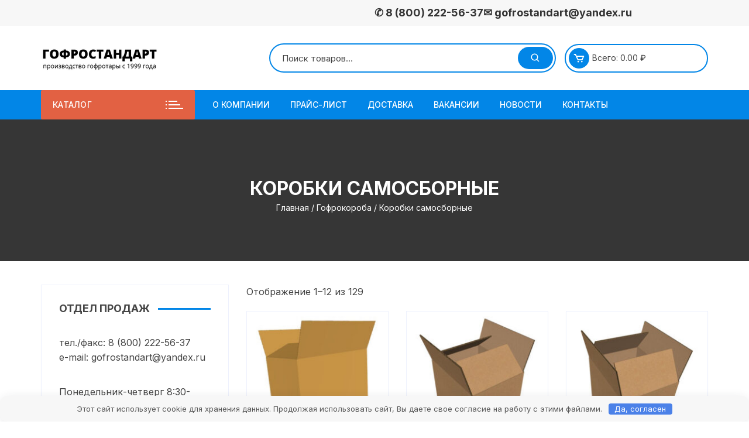

--- FILE ---
content_type: text/html; charset=UTF-8
request_url: https://gofrostandart.ru/category/gofrokoroba/korobki-samosbornye/
body_size: 125340
content:
<!doctype html>
<html lang="ru-RU">
<head>
	<meta charset="UTF-8">
	<meta name="viewport" content="width=device-width, initial-scale=1">
	<link rel="profile" href="https://gmpg.org/xfn/11">

	<meta name='robots' content='index, follow, max-image-preview:large, max-snippet:-1, max-video-preview:-1' />

	<title>Коробки самосборные купить в Москве по доступной цене от ГофроСтандарт</title>
	<meta name="description" content="Купить Коробки самосборные в Москве от компании ГофроСтандарт. Широкий выбор размеров и типов по выгодным ценам. Быстрая доставка и надежное качество." />
	<link rel="canonical" href="https://gofrostandart.ru/category/gofrokoroba/korobki-samosbornye/" />


<link rel='dns-prefetch' href='//fonts.googleapis.com' />
<style id='wp-img-auto-sizes-contain-inline-css' type='text/css'>
img:is([sizes=auto i],[sizes^="auto," i]){contain-intrinsic-size:3000px 1500px}
/*# sourceURL=wp-img-auto-sizes-contain-inline-css */
</style>
<link rel='stylesheet' id='twb-open-sans-css' href='https://fonts.googleapis.com/css?family=Open+Sans%3A300%2C400%2C500%2C600%2C700%2C800&#038;display=swap' type='text/css' media='all' />
<link rel='stylesheet' id='twbbwg-global-css' href='https://gofrostandart.ru/wp-content/plugins/photo-gallery/booster/assets/css/global.css' type='text/css' media='all' />
<style id='classic-theme-styles-inline-css' type='text/css'>
/*! This file is auto-generated */
.wp-block-button__link{color:#fff;background-color:#32373c;border-radius:9999px;box-shadow:none;text-decoration:none;padding:calc(.667em + 2px) calc(1.333em + 2px);font-size:1.125em}.wp-block-file__button{background:#32373c;color:#fff;text-decoration:none}
/*# sourceURL=/wp-includes/css/classic-themes.min.css */
</style>
<link rel='stylesheet' id='contact-form-7-css' href='https://gofrostandart.ru/wp-content/plugins/contact-form-7/includes/css/styles.css' type='text/css' media='all' />
<style id='contact-form-7-inline-css' type='text/css'>
.wpcf7 .wpcf7-recaptcha iframe {margin-bottom: 0;}.wpcf7 .wpcf7-recaptcha[data-align="center"] > div {margin: 0 auto;}.wpcf7 .wpcf7-recaptcha[data-align="right"] > div {margin: 0 0 0 auto;}
/*# sourceURL=contact-form-7-inline-css */
</style>
<link rel='stylesheet' id='bwg_fonts-css' href='https://gofrostandart.ru/wp-content/plugins/photo-gallery/css/bwg-fonts/fonts.css' type='text/css' media='all' />
<link rel='stylesheet' id='sumoselect-css' href='https://gofrostandart.ru/wp-content/plugins/photo-gallery/css/sumoselect.min.css' type='text/css' media='all' />
<link rel='stylesheet' id='mCustomScrollbar-css' href='https://gofrostandart.ru/wp-content/plugins/photo-gallery/css/jquery.mCustomScrollbar.min.css' type='text/css' media='all' />
<link rel='stylesheet' id='bwg_googlefonts-css' href='https://fonts.googleapis.com/css?family=Ubuntu&#038;subset=greek,latin,greek-ext,vietnamese,cyrillic-ext,latin-ext,cyrillic' type='text/css' media='all' />
<link rel='stylesheet' id='bwg_frontend-css' href='https://gofrostandart.ru/wp-content/plugins/photo-gallery/css/styles.min.css' type='text/css' media='all' />
<link rel='stylesheet' id='woocommerce-layout-css' href='https://gofrostandart.ru/wp-content/plugins/woocommerce/assets/css/woocommerce-layout.css' type='text/css' media='all' />
<link rel='stylesheet' id='woocommerce-smallscreen-css' href='https://gofrostandart.ru/wp-content/plugins/woocommerce/assets/css/woocommerce-smallscreen.css' type='text/css' media='only screen and (max-width: 768px)' />
<link rel='stylesheet' id='woocommerce-general-css' href='https://gofrostandart.ru/wp-content/plugins/woocommerce/assets/css/woocommerce.css' type='text/css' media='all' />
<style id='woocommerce-inline-inline-css' type='text/css'>
.woocommerce form .form-row .required { visibility: visible; }
/*# sourceURL=woocommerce-inline-inline-css */
</style>
<link rel='stylesheet' id='orchid-store-style-css' href='https://gofrostandart.ru/wp-content/themes/orchid-store-child/style.css' type='text/css' media='all' />
<link rel='stylesheet' id='orchid-store-fonts-css' href='https://fonts.googleapis.com/css?family=Inter%3A400%2C500%2C600%2C700%2C800&#038;subset=latin%2Clatin-ext' type='text/css' media='all' />
<link rel='stylesheet' id='orchid-store-boxicons-css' href='https://gofrostandart.ru/wp-content/themes/orchid-store/assets/fonts/boxicons/boxicons.css' type='text/css' media='all' />
<link rel='stylesheet' id='orchid-store-fontawesome-css' href='https://gofrostandart.ru/wp-content/themes/orchid-store/assets/fonts/fontawesome/fontawesome.css' type='text/css' media='all' />
<link rel='stylesheet' id='orchid-store-main-style-css' href='https://gofrostandart.ru/wp-content/themes/orchid-store/assets/dist/css/main-style.css' type='text/css' media='all' />
<style id='orchid-store-main-style-inline-css' type='text/css'>
.editor-entry a,.quantity-button,.entry-404 h1 span,.banner-style-1 .caption span,.product-widget-style-2 .tab-nav ul li a.active{color:#0286E7;}button,.mobile-navigation,input[type='button'],input[type='reset'],input[type='submit'],.wp-block-search .wp-block-search__button,.wp-block-search.wp-block-search__text-button .wp-block-search__button,.entry-tags a,.entry-cats ul li a,.button-general,a.button-general,#yith-quick-view-close,.woocommerce .add_to_cart_button,.woocommerce #respond input#submit,.woocommerce input#submit,.woocommerce a.button,.woocommerce button.button,.woocommerce input.button,.woocommerce .cart .button,.woocommerce .cart input.button,.woocommerce button.button.alt,.woocommerce a.button.alt,.woocommerce input.button.alt,.orchid-backtotop,.category-nav li a:hover,.cta-style-1,.main-navigation,.header-style-1 .top-header,#yith-wcwl-popup-message,.header-style-1 .custom-search-entry button,.header-style-1 .custom-search-entry button:hover,.header-style-1 .custom-search .search-form button,.header-style-1 .wishlist-icon-container a > .item-count,.header-style-1 .mini-cart .trigger-mini-cart > .item-count,.masterheader .mini-cart button,.owl-carousel button.owl-dot.active,.woocommerce .added_to_cart.wc-forward,.woocommerce div.product .entry-summary .yith-wcwl-add-to-wishlist a,.default-post-wrap .page-head .entry-cats ul li a:hover,.woocommerce nav.woocommerce-pagination ul li a:hover,.woocommerce .widget_price_filter .ui-slider .ui-slider-range,.woocommerce .widget_price_filter .ui-slider .ui-slider-handle,.woocommerce-page #add_payment_method #payment div.payment_box,.woocommerce-cart #payment div.payment_box,.woocommerce-checkout #payment div.payment_box,.header-style-1 .wishlist-icon-container a,.wc-block-grid .wp-block-button__link,.os-about-widget .social-icons ul li a,.os-pagination .page-numbers,.woocommerce .woocommerce-pagination .page-numbers li span,.woocommerce .woocommerce-pagination .page-numbers li a,.woocommerce ul.products li .product-hover-items a,.woocommerce #respond input#submit.alt.disabled,.woocommerce #respond input#submit.alt:disabled,.woocommerce #respond input#submit.alt:disabled[disabled],.woocommerce a.button.alt.disabled,.woocommerce a.button.alt:disabled,.woocommerce a.button.alt:disabled[disabled],.woocommerce button.button.alt.disabled,.woocommerce button.button.alt:disabled,.woocommerce button.button.alt:disabled[disabled],.woocommerce input.button.alt.disabled,.woocommerce input.button.alt:disabled,.woocommerce input.button.alt:disabled:hover,.woocommerce input.button.alt:disabled[disabled],.product-widget-style-3 .owl-carousel .owl-nav button.owl-next,.product-widget-style-3 .owl-carousel .owl-nav button.owl-prev,.mobile-header-style-1 .bottom-block,.woocommerce-store-notice.demo_store,.addonify-add-to-wishlist-btn,.woocommerce ul.products li.product a.addonify-add-to-wishlist-btn.addonify-custom-wishlist-btn,.woocommerce-page ul.products li.product .product-hover-items a.addonify-add-to-wishlist-btn{background-color:#0286E7;}section .section-title h2:after,section .section-title h3:after{content:'';background-color:#0286E7;}.widget .widget-title h3:after{content:'';border-top-color:#0286E7;}.woocommerce-page .woocommerce-MyAccount-content p a{border-bottom-color:#0286E7;}#add_payment_method #payment div.payment_box::before,.woocommerce-cart #payment div.payment_box::before,.woocommerce-checkout #payment div.payment_box::before{content:'';border-bottom-color:#0286E7;}.category-nav ul,.masterheader .mini-cart,.header-style-1 .custom-search-entry,.header-style-1 .custom-search-entry .select-custom{border-color:#0286E7;}a:hover,.quantity-button:hover,.entry-metas ul li a:hover,.footer a:hover,.editor-entry a:hover,.widget_archive a:hover,.widget_categories a:hover,.widget_recent_entries a:hover,.widget_meta a:hover,.widget_product_categories a:hover,.widget_rss li a:hover,.widget_pages li a:hover,.widget_nav_menu li a:hover,.woocommerce-widget-layered-nav ul li a:hover,.widget_rss .widget-title h3 a:hover,.widget_rss ul li a:hover,.masterheader .social-icons ul li a:hover,.comments-area .comment-body .reply a:hover,.comments-area .comment-body .reply a:focus,.comments-area .comment-body .fn a:hover,.comments-area .comment-body .fn a:focus,.footer .widget_rss ul li a:hover,.comments-area .comment-body .fn:hover,.comments-area .comment-body .fn a:hover,.comments-area .comment-body .reply a:hover,.comments-area .comment-body .comment-metadata a:hover,.comments-area .comment-body .comment-metadata .edit-link:hover,.masterheader .topbar-items a:hover,.default-page-wrap .page-head .entry-metas ul li a:hover,.default-post-wrap .page-head .entry-metas ul li a:hover,.mini-cart-open .woocommerce.widget_shopping_cart .cart_list li a:hover,.woocommerce .woocommerce-breadcrumb a:hover,.breadcrumb-trail ul li a:hover,.os-page-breadcrumb-wrap .breadcrumb-trail ul li a:hover,.woocommerce .os-page-breadcrumb-wrap .woocommerce-breadcrumb a:hover,.os-breadcrumb-wrap ul li a:hover,.woocommerce-page a.edit:hover,.footer .footer-bottom p a:hover,.footer .copyrights a:hover,.footer .widget_nav_menu ul li a:hover,.footer .widget_rss .widget_title h3 a:hover,.footer .widget_tag_cloud .tagcloud a:hover,.wc-block-grid .wc-block-grid__product-title:hover,.site-navigation ul li .sub-menu.mega-menu-sub-menu li a:hover{color:#E26143;}button:hover,input[type='button']:hover,input[type='reset']:hover,input[type='submit']:hover,.wp-block-search .wp-block-search__button:hover,.wp-block-search.wp-block-search__text-button .wp-block-search__button:hover,.orchid-backtotop:hover,.entry-tags a:hover,.entry-cats ul li a:hover,.button-general:hover,a.button-general:hover,#yith-quick-view-close:hover,.woocommerce .add_to_cart_button:hover,.woocommerce #respond input#submit:hover,.woocommerce input#submit:hover,.woocommerce a.button:hover,.woocommerce button.button:hover,.woocommerce input.button:hover,.woocommerce .cart .button:hover,.woocommerce .cart input.button:hover,.woocommerce button.button.alt:hover,.woocommerce a.button.alt:hover,.woocommerce input.button.alt:hover,.masterheader .mini-cart button:hover,.woocommerce .product-hover-items a:hover,.owl-carousel .owl-nav button.owl-next:hover,.owl-carousel .owl-nav button.owl-prev:hover,.woocommerce .added_to_cart.wc-forward:hover,.category-navigation .cat-nav-trigger,.wc-block-grid .wp-block-button__link:hover,.header-style-1 .wishlist-icon-container a:hover,.header-style-1 .custom-search .search-form button:hover,.os-about-widget .social-icons ul li a:hover,.woocommerce ul.products li .product-hover-items a:hover,.woocommerce div.product .entry-summary .yith-wcwl-add-to-wishlist a:hover,.os-pagination .page-numbers.current,.os-pagination .page-numbers:hover,.woocommerce .woocommerce-pagination .page-numbers li a:hover,.woocommerce .woocommerce-pagination .page-numbers li .current,.woocommerce a.button.alt:disabled:hover,.woocommerce a.button.alt.disabled:hover,.woocommerce button.button.alt:disabled:hover,.woocommerce button.button.alt.disabled:hover,.woocommerce input.button.alt.disabled:hover,.woocommerce a.button.alt:disabled[disabled]:hover,.woocommerce #respond input#submit.alt:disabled:hover,.woocommerce #respond input#submit.alt.disabled:hover,.woocommerce button.button.alt:disabled[disabled]:hover,.woocommerce input.button.alt:disabled[disabled]:hover,.woocommerce #respond input#submit.alt:disabled[disabled]:hover,.product-widget-style-3 .owl-carousel .owl-nav button.owl-next:hover,.product-widget-style-3 .owl-carousel .owl-nav button.owl-prev:hover,.addonify-add-to-wishlist-btn:hover,.woocommerce ul.products li.product a.addonify-add-to-wishlist-btn.addonify-custom-wishlist-btn:hover,.woocommerce-page ul.products li.product .product-hover-items a.addonify-add-to-wishlist-btn:hover{background-color:#E26143;}@media ( min-width:992px ){.site-navigation ul li .sub-menu li a:hover,.site-navigation ul li .children li a:hover{background-color:#E26143;}}.widget_tag_cloud .tagcloud a:hover,.widget_product_tag_cloud .tagcloud a:hover{border-color:#E26143;}@media( min-width:1400px ){body.elementor-page .__os-container__,body.elementor-page .elementor-section-boxed>.elementor-container,.__os-container__{max-width:1300px;}}.excerpt a,.editor-entry a{text-decoration:underline;}@media( min-width:992px ){.sidebar-col{flex:0 0 30%;max-width:30%;width:30%;}.content-col{flex:0 0 70%;max-width:70%;width:70%;}}
/*# sourceURL=orchid-store-main-style-inline-css */
</style>
<link rel='stylesheet' id='fancybox-css' href='https://gofrostandart.ru/wp-content/plugins/easy-fancybox/fancybox/1.5.4/jquery.fancybox.min.css' type='text/css' media='screen' />
<link rel='stylesheet' id='orchid-store-child-style-css' href='https://gofrostandart.ru/wp-content/themes/orchid-store-child/style.css' type='text/css' media='all' />
<script type="text/javascript" src="https://gofrostandart.ru/wp-includes/js/jquery/jquery.min.js" id="jquery-core-js"></script>
<script type="text/javascript" src="https://gofrostandart.ru/wp-includes/js/jquery/jquery-migrate.min.js" id="jquery-migrate-js"></script>
<script type="text/javascript" id="jquery-js-after">
/* <![CDATA[ */
if (typeof (window.wpfReadyList) == "undefined") {
			var v = jQuery.fn.jquery;
			if (v && parseInt(v) >= 3 && window.self === window.top) {
				var readyList=[];
				window.originalReadyMethod = jQuery.fn.ready;
				jQuery.fn.ready = function(){
					if(arguments.length && arguments.length > 0 && typeof arguments[0] === "function") {
						readyList.push({"c": this, "a": arguments});
					}
					return window.originalReadyMethod.apply( this, arguments );
				};
				window.wpfReadyList = readyList;
			}}
//# sourceURL=jquery-js-after
/* ]]> */
</script>
<script type="text/javascript" src="https://gofrostandart.ru/wp-content/plugins/photo-gallery/booster/assets/js/circle-progress.js" id="twbbwg-circle-js"></script>
<script type="text/javascript" id="twbbwg-global-js-extra">
/* <![CDATA[ */
var twb = {"nonce":"a73a396ee1","ajax_url":"https://gofrostandart.ru/wp-admin/admin-ajax.php","plugin_url":"https://gofrostandart.ru/wp-content/plugins/photo-gallery/booster","href":"https://gofrostandart.ru/wp-admin/admin.php?page=twbbwg_photo-gallery"};
var twb = {"nonce":"a73a396ee1","ajax_url":"https://gofrostandart.ru/wp-admin/admin-ajax.php","plugin_url":"https://gofrostandart.ru/wp-content/plugins/photo-gallery/booster","href":"https://gofrostandart.ru/wp-admin/admin.php?page=twbbwg_photo-gallery"};
//# sourceURL=twbbwg-global-js-extra
/* ]]> */
</script>
<script type="text/javascript" src="https://gofrostandart.ru/wp-content/plugins/photo-gallery/booster/assets/js/global.js" id="twbbwg-global-js"></script>
<script type="text/javascript" src="https://gofrostandart.ru/wp-content/plugins/photo-gallery/js/jquery.sumoselect.min.js" id="sumoselect-js"></script>
<script type="text/javascript" src="https://gofrostandart.ru/wp-content/plugins/photo-gallery/js/tocca.min.js" id="bwg_mobile-js"></script>
<script type="text/javascript" src="https://gofrostandart.ru/wp-content/plugins/photo-gallery/js/jquery.mCustomScrollbar.concat.min.js" id="mCustomScrollbar-js"></script>
<script type="text/javascript" src="https://gofrostandart.ru/wp-content/plugins/photo-gallery/js/jquery.fullscreen.min.js" id="jquery-fullscreen-js"></script>
<script type="text/javascript" id="bwg_frontend-js-extra">
/* <![CDATA[ */
var bwg_objectsL10n = {"bwg_field_required":"\u043f\u043e\u043b\u0435 \u043e\u0431\u044f\u0437\u0430\u0442\u0435\u043b\u044c\u043d\u043e \u0434\u043b\u044f \u0437\u0430\u043f\u043e\u043b\u043d\u0435\u043d\u0438\u044f.","bwg_mail_validation":"\u041d\u0435\u0434\u043e\u043f\u0443\u0441\u0442\u0438\u043c\u044b\u0439 email-\u0430\u0434\u0440\u0435\u0441.","bwg_search_result":"\u041d\u0435\u0442 \u0438\u0437\u043e\u0431\u0440\u0430\u0436\u0435\u043d\u0438\u0439, \u0441\u043e\u043e\u0442\u0432\u0435\u0442\u0441\u0442\u0432\u0443\u044e\u0449\u0438\u0445 \u0432\u0430\u0448\u0435\u043c\u0443 \u043f\u043e\u0438\u0441\u043a\u0443.","bwg_select_tag":"\u0412\u044b\u0431\u0435\u0440\u0438\u0442\u0435 \u043c\u0435\u0442\u043a\u0443","bwg_order_by":"\u0423\u043f\u043e\u0440\u044f\u0434\u043e\u0447\u0438\u0442\u044c \u043f\u043e","bwg_search":"\u041f\u043e\u0438\u0441\u043a","bwg_show_ecommerce":"\u041f\u043e\u043a\u0430\u0437\u0430\u0442\u044c \u044d\u043b\u0435\u043a\u0442\u0440\u043e\u043d\u043d\u0443\u044e \u0442\u043e\u0440\u0433\u043e\u0432\u043b\u044e","bwg_hide_ecommerce":"\u0421\u043a\u0440\u044b\u0442\u044c \u044d\u043b\u0435\u043a\u0442\u0440\u043e\u043d\u043d\u0443\u044e \u0442\u043e\u0440\u0433\u043e\u0432\u043b\u044e","bwg_show_comments":"\u041f\u043e\u043a\u0430\u0437\u0430\u0442\u044c \u043a\u043e\u043c\u043c\u0435\u043d\u0442\u0430\u0440\u0438\u0438","bwg_hide_comments":"\u0421\u043a\u0440\u044b\u0442\u044c \u043a\u043e\u043c\u043c\u0435\u043d\u0442\u0430\u0440\u0438\u0438","bwg_restore":"\u0412\u043e\u0441\u0441\u0442\u0430\u043d\u043e\u0432\u0438\u0442\u044c","bwg_maximize":"\u041c\u0430\u043a\u0441\u0438\u043c\u0438\u0437\u0438\u0440\u043e\u0432\u0430\u0442\u044c","bwg_fullscreen":"\u041d\u0430 \u0432\u0435\u0441\u044c \u044d\u043a\u0440\u0430\u043d","bwg_exit_fullscreen":"\u041e\u0442\u043a\u043b\u044e\u0447\u0438\u0442\u044c \u043f\u043e\u043b\u043d\u043e\u044d\u043a\u0440\u0430\u043d\u043d\u044b\u0439 \u0440\u0435\u0436\u0438\u043c","bwg_search_tag":"\u041f\u041e\u0418\u0421\u041a...","bwg_tag_no_match":"\u041c\u0435\u0442\u043a\u0438 \u043d\u0435 \u043d\u0430\u0439\u0434\u0435\u043d\u044b","bwg_all_tags_selected":"\u0412\u0441\u0435 \u043c\u0435\u0442\u043a\u0438 \u0432\u044b\u0431\u0440\u0430\u043d\u044b","bwg_tags_selected":"\u0432\u044b\u0431\u0440\u0430\u043d\u043d\u044b\u0435 \u043c\u0435\u0442\u043a\u0438","play":"\u0412\u043e\u0441\u043f\u0440\u043e\u0438\u0437\u0432\u0435\u0441\u0442\u0438","pause":"\u041f\u0430\u0443\u0437\u0430","is_pro":"","bwg_play":"\u0412\u043e\u0441\u043f\u0440\u043e\u0438\u0437\u0432\u0435\u0441\u0442\u0438","bwg_pause":"\u041f\u0430\u0443\u0437\u0430","bwg_hide_info":"\u0421\u043a\u0440\u044b\u0442\u044c \u0438\u043d\u0444\u043e\u0440\u043c\u0430\u0446\u0438\u044e","bwg_show_info":"\u041f\u043e\u043a\u0430\u0437\u0430\u0442\u044c \u0438\u043d\u0444\u043e\u0440\u043c\u0430\u0446\u0438\u044e","bwg_hide_rating":"\u0421\u043a\u0440\u044b\u0442\u044c \u0440\u0435\u0439\u0442\u0438\u043d\u0433","bwg_show_rating":"\u041f\u043e\u043a\u0430\u0437\u0430\u0442\u044c \u0440\u0435\u0439\u0442\u0438\u043d\u0433","ok":"Ok","cancel":"\u041e\u0442\u043c\u0435\u043d\u0430","select_all":"\u0412\u044b\u0434\u0435\u043b\u0438\u0442\u044c \u0432\u0441\u0451","lazy_load":"0","lazy_loader":"https://gofrostandart.ru/wp-content/plugins/photo-gallery/images/ajax_loader.png","front_ajax":"0","bwg_tag_see_all":"\u043f\u043e\u0441\u043c\u043e\u0442\u0440\u0435\u0442\u044c \u0432\u0441\u0435 \u043c\u0435\u0442\u043a\u0438","bwg_tag_see_less":"\u0432\u0438\u0434\u0435\u0442\u044c \u043c\u0435\u043d\u044c\u0448\u0435 \u043c\u0435\u0442\u043e\u043a"};
//# sourceURL=bwg_frontend-js-extra
/* ]]> */
</script>
<script type="text/javascript" src="https://gofrostandart.ru/wp-content/plugins/photo-gallery/js/scripts.min.js" id="bwg_frontend-js"></script>
<script type="text/javascript" src="https://gofrostandart.ru/wp-content/plugins/woocommerce/assets/js/jquery-blockui/jquery.blockUI.min.js" id="wc-jquery-blockui-js" defer="defer" data-wp-strategy="defer"></script>
<script type="text/javascript" src="https://gofrostandart.ru/wp-content/plugins/woocommerce/assets/js/js-cookie/js.cookie.min.js" id="wc-js-cookie-js" defer="defer" data-wp-strategy="defer"></script>
<script type="text/javascript" id="woocommerce-js-extra">
/* <![CDATA[ */
var woocommerce_params = {"ajax_url":"/wp-admin/admin-ajax.php","wc_ajax_url":"/?wc-ajax=%%endpoint%%","i18n_password_show":"\u041f\u043e\u043a\u0430\u0437\u0430\u0442\u044c \u043f\u0430\u0440\u043e\u043b\u044c","i18n_password_hide":"\u0421\u043a\u0440\u044b\u0442\u044c \u043f\u0430\u0440\u043e\u043b\u044c"};
//# sourceURL=woocommerce-js-extra
/* ]]> */
</script>
<script type="text/javascript" src="https://gofrostandart.ru/wp-content/plugins/woocommerce/assets/js/frontend/woocommerce.min.js" id="woocommerce-js" defer="defer" data-wp-strategy="defer"></script>
<link rel="https://api.w.org/" href="https://gofrostandart.ru/wp-json/" /><link rel="alternate" title="JSON" type="application/json" href="https://gofrostandart.ru/wp-json/wp/v2/product_cat/31" /><style>.pseudo-clearfy-link { color: #008acf; cursor: pointer;}.pseudo-clearfy-link:hover { text-decoration: none;}</style> <!-- Yandex.Metrika counter --> <script type="text/javascript">     (function(m,e,t,r,i,k,a){         m[i]=m[i]||function(){(m[i].a=m[i].a||[]).push(arguments)};         m[i].l=1*new Date();         for (var j = 0; j < document.scripts.length; j++) {if (document.scripts[j].src === r) { return; }}         k=e.createElement(t),a=e.getElementsByTagName(t)[0],k.async=1,k.src=r,a.parentNode.insertBefore(k,a)     })(window, document,'script','https://mc.yandex.ru/metrika/tag.js', 'ym');      ym(47939636, 'init', {webvisor:true, clickmap:true, accurateTrackBounce:true, trackLinks:true}); </script> <noscript><div><img src="https://mc.yandex.ru/watch/47939636" style="position:absolute; left:-9999px;" alt="" /></div></noscript> <!-- /Yandex.Metrika counter -->   	<noscript><style>.woocommerce-product-gallery{ opacity: 1 !important; }</style></noscript>
	<link rel="icon" href="https://gofrostandart.ru/wp-content/uploads/2020/10/favicon.ico" sizes="32x32" />
<link rel="icon" href="https://gofrostandart.ru/wp-content/uploads/2020/10/favicon.ico" sizes="192x192" />
<link rel="apple-touch-icon" href="https://gofrostandart.ru/wp-content/uploads/2020/10/favicon.ico" />
<meta name="msapplication-TileImage" content="https://gofrostandart.ru/wp-content/uploads/2020/10/favicon.ico" />
<style>.clearfy-cookie { position:fixed; left:0; right:0; bottom:0; padding:12px; color:#555555; background:#f7f7f7; box-shadow:0 3px 20px -5px rgba(41, 44, 56, 0.2); z-index:9999; font-size: 13px; border-radius: 12px; transition: .3s; }.clearfy-cookie--left { left: 20px; bottom: 20px; right: auto; max-width: 400px; margin-right: 20px; }.clearfy-cookie--right { left: auto; bottom: 20px; right: 20px; max-width: 400px; margin-left: 20px; }.clearfy-cookie.clearfy-cookie-hide { transform: translateY(150%) translateZ(0); opacity: 0; }.clearfy-cookie-container { max-width:1170px; margin:0 auto; text-align:center; }.clearfy-cookie-accept { background:#4b81e8; color:#fff; border:0; padding:.2em .8em; margin: 0 0 0 .5em; font-size: 13px; border-radius: 4px; cursor: pointer; }.clearfy-cookie-accept:hover,.clearfy-cookie-accept:focus { opacity: .9; }</style><link rel='stylesheet' id='wc-blocks-style-css' href='https://gofrostandart.ru/wp-content/plugins/woocommerce/assets/client/blocks/wc-blocks.css' type='text/css' media='all' />
<style id='global-styles-inline-css' type='text/css'>
:root{--wp--preset--aspect-ratio--square: 1;--wp--preset--aspect-ratio--4-3: 4/3;--wp--preset--aspect-ratio--3-4: 3/4;--wp--preset--aspect-ratio--3-2: 3/2;--wp--preset--aspect-ratio--2-3: 2/3;--wp--preset--aspect-ratio--16-9: 16/9;--wp--preset--aspect-ratio--9-16: 9/16;--wp--preset--color--black: #000000;--wp--preset--color--cyan-bluish-gray: #abb8c3;--wp--preset--color--white: #ffffff;--wp--preset--color--pale-pink: #f78da7;--wp--preset--color--vivid-red: #cf2e2e;--wp--preset--color--luminous-vivid-orange: #ff6900;--wp--preset--color--luminous-vivid-amber: #fcb900;--wp--preset--color--light-green-cyan: #7bdcb5;--wp--preset--color--vivid-green-cyan: #00d084;--wp--preset--color--pale-cyan-blue: #8ed1fc;--wp--preset--color--vivid-cyan-blue: #0693e3;--wp--preset--color--vivid-purple: #9b51e0;--wp--preset--gradient--vivid-cyan-blue-to-vivid-purple: linear-gradient(135deg,rgb(6,147,227) 0%,rgb(155,81,224) 100%);--wp--preset--gradient--light-green-cyan-to-vivid-green-cyan: linear-gradient(135deg,rgb(122,220,180) 0%,rgb(0,208,130) 100%);--wp--preset--gradient--luminous-vivid-amber-to-luminous-vivid-orange: linear-gradient(135deg,rgb(252,185,0) 0%,rgb(255,105,0) 100%);--wp--preset--gradient--luminous-vivid-orange-to-vivid-red: linear-gradient(135deg,rgb(255,105,0) 0%,rgb(207,46,46) 100%);--wp--preset--gradient--very-light-gray-to-cyan-bluish-gray: linear-gradient(135deg,rgb(238,238,238) 0%,rgb(169,184,195) 100%);--wp--preset--gradient--cool-to-warm-spectrum: linear-gradient(135deg,rgb(74,234,220) 0%,rgb(151,120,209) 20%,rgb(207,42,186) 40%,rgb(238,44,130) 60%,rgb(251,105,98) 80%,rgb(254,248,76) 100%);--wp--preset--gradient--blush-light-purple: linear-gradient(135deg,rgb(255,206,236) 0%,rgb(152,150,240) 100%);--wp--preset--gradient--blush-bordeaux: linear-gradient(135deg,rgb(254,205,165) 0%,rgb(254,45,45) 50%,rgb(107,0,62) 100%);--wp--preset--gradient--luminous-dusk: linear-gradient(135deg,rgb(255,203,112) 0%,rgb(199,81,192) 50%,rgb(65,88,208) 100%);--wp--preset--gradient--pale-ocean: linear-gradient(135deg,rgb(255,245,203) 0%,rgb(182,227,212) 50%,rgb(51,167,181) 100%);--wp--preset--gradient--electric-grass: linear-gradient(135deg,rgb(202,248,128) 0%,rgb(113,206,126) 100%);--wp--preset--gradient--midnight: linear-gradient(135deg,rgb(2,3,129) 0%,rgb(40,116,252) 100%);--wp--preset--font-size--small: 13px;--wp--preset--font-size--medium: 20px;--wp--preset--font-size--large: 36px;--wp--preset--font-size--x-large: 42px;--wp--preset--spacing--20: 0.44rem;--wp--preset--spacing--30: 0.67rem;--wp--preset--spacing--40: 1rem;--wp--preset--spacing--50: 1.5rem;--wp--preset--spacing--60: 2.25rem;--wp--preset--spacing--70: 3.38rem;--wp--preset--spacing--80: 5.06rem;--wp--preset--shadow--natural: 6px 6px 9px rgba(0, 0, 0, 0.2);--wp--preset--shadow--deep: 12px 12px 50px rgba(0, 0, 0, 0.4);--wp--preset--shadow--sharp: 6px 6px 0px rgba(0, 0, 0, 0.2);--wp--preset--shadow--outlined: 6px 6px 0px -3px rgb(255, 255, 255), 6px 6px rgb(0, 0, 0);--wp--preset--shadow--crisp: 6px 6px 0px rgb(0, 0, 0);}:where(.is-layout-flex){gap: 0.5em;}:where(.is-layout-grid){gap: 0.5em;}body .is-layout-flex{display: flex;}.is-layout-flex{flex-wrap: wrap;align-items: center;}.is-layout-flex > :is(*, div){margin: 0;}body .is-layout-grid{display: grid;}.is-layout-grid > :is(*, div){margin: 0;}:where(.wp-block-columns.is-layout-flex){gap: 2em;}:where(.wp-block-columns.is-layout-grid){gap: 2em;}:where(.wp-block-post-template.is-layout-flex){gap: 1.25em;}:where(.wp-block-post-template.is-layout-grid){gap: 1.25em;}.has-black-color{color: var(--wp--preset--color--black) !important;}.has-cyan-bluish-gray-color{color: var(--wp--preset--color--cyan-bluish-gray) !important;}.has-white-color{color: var(--wp--preset--color--white) !important;}.has-pale-pink-color{color: var(--wp--preset--color--pale-pink) !important;}.has-vivid-red-color{color: var(--wp--preset--color--vivid-red) !important;}.has-luminous-vivid-orange-color{color: var(--wp--preset--color--luminous-vivid-orange) !important;}.has-luminous-vivid-amber-color{color: var(--wp--preset--color--luminous-vivid-amber) !important;}.has-light-green-cyan-color{color: var(--wp--preset--color--light-green-cyan) !important;}.has-vivid-green-cyan-color{color: var(--wp--preset--color--vivid-green-cyan) !important;}.has-pale-cyan-blue-color{color: var(--wp--preset--color--pale-cyan-blue) !important;}.has-vivid-cyan-blue-color{color: var(--wp--preset--color--vivid-cyan-blue) !important;}.has-vivid-purple-color{color: var(--wp--preset--color--vivid-purple) !important;}.has-black-background-color{background-color: var(--wp--preset--color--black) !important;}.has-cyan-bluish-gray-background-color{background-color: var(--wp--preset--color--cyan-bluish-gray) !important;}.has-white-background-color{background-color: var(--wp--preset--color--white) !important;}.has-pale-pink-background-color{background-color: var(--wp--preset--color--pale-pink) !important;}.has-vivid-red-background-color{background-color: var(--wp--preset--color--vivid-red) !important;}.has-luminous-vivid-orange-background-color{background-color: var(--wp--preset--color--luminous-vivid-orange) !important;}.has-luminous-vivid-amber-background-color{background-color: var(--wp--preset--color--luminous-vivid-amber) !important;}.has-light-green-cyan-background-color{background-color: var(--wp--preset--color--light-green-cyan) !important;}.has-vivid-green-cyan-background-color{background-color: var(--wp--preset--color--vivid-green-cyan) !important;}.has-pale-cyan-blue-background-color{background-color: var(--wp--preset--color--pale-cyan-blue) !important;}.has-vivid-cyan-blue-background-color{background-color: var(--wp--preset--color--vivid-cyan-blue) !important;}.has-vivid-purple-background-color{background-color: var(--wp--preset--color--vivid-purple) !important;}.has-black-border-color{border-color: var(--wp--preset--color--black) !important;}.has-cyan-bluish-gray-border-color{border-color: var(--wp--preset--color--cyan-bluish-gray) !important;}.has-white-border-color{border-color: var(--wp--preset--color--white) !important;}.has-pale-pink-border-color{border-color: var(--wp--preset--color--pale-pink) !important;}.has-vivid-red-border-color{border-color: var(--wp--preset--color--vivid-red) !important;}.has-luminous-vivid-orange-border-color{border-color: var(--wp--preset--color--luminous-vivid-orange) !important;}.has-luminous-vivid-amber-border-color{border-color: var(--wp--preset--color--luminous-vivid-amber) !important;}.has-light-green-cyan-border-color{border-color: var(--wp--preset--color--light-green-cyan) !important;}.has-vivid-green-cyan-border-color{border-color: var(--wp--preset--color--vivid-green-cyan) !important;}.has-pale-cyan-blue-border-color{border-color: var(--wp--preset--color--pale-cyan-blue) !important;}.has-vivid-cyan-blue-border-color{border-color: var(--wp--preset--color--vivid-cyan-blue) !important;}.has-vivid-purple-border-color{border-color: var(--wp--preset--color--vivid-purple) !important;}.has-vivid-cyan-blue-to-vivid-purple-gradient-background{background: var(--wp--preset--gradient--vivid-cyan-blue-to-vivid-purple) !important;}.has-light-green-cyan-to-vivid-green-cyan-gradient-background{background: var(--wp--preset--gradient--light-green-cyan-to-vivid-green-cyan) !important;}.has-luminous-vivid-amber-to-luminous-vivid-orange-gradient-background{background: var(--wp--preset--gradient--luminous-vivid-amber-to-luminous-vivid-orange) !important;}.has-luminous-vivid-orange-to-vivid-red-gradient-background{background: var(--wp--preset--gradient--luminous-vivid-orange-to-vivid-red) !important;}.has-very-light-gray-to-cyan-bluish-gray-gradient-background{background: var(--wp--preset--gradient--very-light-gray-to-cyan-bluish-gray) !important;}.has-cool-to-warm-spectrum-gradient-background{background: var(--wp--preset--gradient--cool-to-warm-spectrum) !important;}.has-blush-light-purple-gradient-background{background: var(--wp--preset--gradient--blush-light-purple) !important;}.has-blush-bordeaux-gradient-background{background: var(--wp--preset--gradient--blush-bordeaux) !important;}.has-luminous-dusk-gradient-background{background: var(--wp--preset--gradient--luminous-dusk) !important;}.has-pale-ocean-gradient-background{background: var(--wp--preset--gradient--pale-ocean) !important;}.has-electric-grass-gradient-background{background: var(--wp--preset--gradient--electric-grass) !important;}.has-midnight-gradient-background{background: var(--wp--preset--gradient--midnight) !important;}.has-small-font-size{font-size: var(--wp--preset--font-size--small) !important;}.has-medium-font-size{font-size: var(--wp--preset--font-size--medium) !important;}.has-large-font-size{font-size: var(--wp--preset--font-size--large) !important;}.has-x-large-font-size{font-size: var(--wp--preset--font-size--x-large) !important;}
/*# sourceURL=global-styles-inline-css */
</style>
<link rel='stylesheet' id='tooltipster-css' href='https://gofrostandart.ru/wp-content/plugins/woo-product-filter/modules/templates/lib/tooltipster/tooltipster.css' type='text/css' media='all' />
<link rel='stylesheet' id='frontend.filters-css' href='https://gofrostandart.ru/wp-content/plugins/woo-product-filter/modules/woofilters/css/frontend.woofilters.css' type='text/css' media='all' />
<link rel='stylesheet' id='jquery-ui-css' href='https://gofrostandart.ru/wp-content/plugins/woo-product-filter/css/jquery-ui.min.css' type='text/css' media='all' />
<link rel='stylesheet' id='jquery-ui.structure-css' href='https://gofrostandart.ru/wp-content/plugins/woo-product-filter/css/jquery-ui.structure.min.css' type='text/css' media='all' />
<link rel='stylesheet' id='jquery-ui.theme-css' href='https://gofrostandart.ru/wp-content/plugins/woo-product-filter/css/jquery-ui.theme.min.css' type='text/css' media='all' />
<link rel='stylesheet' id='jquery-slider-css' href='https://gofrostandart.ru/wp-content/plugins/woo-product-filter/css/jquery-slider.css' type='text/css' media='all' />
<link rel='stylesheet' id='loaders-css' href='https://gofrostandart.ru/wp-content/plugins/woo-product-filter/modules/woofilters/css/loaders.css' type='text/css' media='all' />
<link rel='stylesheet' id='font-awesomeWpf-css' href='https://gofrostandart.ru/wp-content/plugins/woo-product-filter/modules/templates/css/font-awesome.min.css' type='text/css' media='all' />
<link rel='stylesheet' id='custom.filters-css' href='https://gofrostandart.ru/wp-content/plugins/woo-product-filter/modules/woofilters/css/custom.woofilters.css' type='text/css' media='all' />
</head>

<body class="archive tax-product_cat term-korobki-samosbornye term-31 wp-custom-logo wp-theme-orchid-store wp-child-theme-orchid-store-child theme-orchid-store woocommerce woocommerce-page woocommerce-no-js metaslider-plugin hfeed woocommerce-active">
		<div id="page" class="site __os-page-wrap__">

		<a class="skip-link screen-reader-text" href="#content">
			Перейти к содержимому		</a>

		<header class="masterheader desktop-header header-style-1">
	<div class="header-inner">
		
<div class="top-contacts">
	<a href="tel:+788002225637" class="top-contact-phone">✆ 8 (800) 222-56-37</a>
    <a href="mailto:gofrostandart@yandex.ru" class="top-contact-email">✉ gofrostandart@yandex.ru</a>
</div>


		
		<div class="mid-header">
			<div class="__os-container__">
				<div class="os-row no-wishlist-icon">
					<div class="os-col logo-col">
								<div class="site-branding">
			<a href="https://gofrostandart.ru/" class="custom-logo-link" rel="home"><img width="200" height="50" src="https://gofrostandart.ru/wp-content/uploads/2025/12/cropped-logo.png" class="custom-logo" alt="ГофроСтандарт" decoding="async" /></a>		</div><!-- site-branding -->
							</div><!-- .os-col.logo-col -->
											<div class="os-col extra-col">
							<div class="aside-right">
										<div class="custom-search os-mobile-show">
			<form method="get" class="woocommerce-product-search" action="https://gofrostandart.ru/">
	<div class="custom-search-entry">
		<input type="search" id="woocommerce-product-search-field-0" class="search-field" placeholder="Поиск товаров&hellip;" value="" name="s" />
		<button type="submit"><i class='bx bx-search'></i></button>
		<input type="hidden" name="post_type" value="product" />
	</div>
</form>
		</div><!-- .custom-search -->
											<div class="wishlist-minicart-wrapper">
										<div class="wishlist-minicart-inner">
												<div class="mini-cart">
			<button class="trigger-mini-cart">
				<i class='bx bx-cart'></i>
							</button><!-- .trigger-mini-cart -->
			<span class="cart-amount">Всего:				<span class="price">	                
					<span class="woocommerce-Price-amount amount os-minicart-amount">
						<span class="woocommerce-Price-amount amount">0.00&nbsp;<span class="woocommerce-Price-currencySymbol">&#8381;</span></span>					</span>
				</span><!-- .price -->
			</span><!-- .cart-amount -->
							<div class="mini-cart-open">
					<div class="mini-cart-items">
						<div class="widget woocommerce widget_shopping_cart"><div class="widget_shopping_cart_content"></div></div>					</div><!-- .mini-cart-tems -->
				</div><!-- .mini-cart-open -->
						</div><!-- .mini-cart -->
												</div><!-- . wishlist-minicart-inner -->
									</div>
																</div><!-- .aside-right -->
						</div><!-- .os-col.extra-col -->
										</div><!-- .os-row -->
			</div><!-- .__os-container__ -->
		</div><!-- .mid-header -->
		<div class="bottom-header">
			<div class="main-navigation"> 
				<div class="__os-container__">
					<div class="os-row os-nav-row ">
													<div class="os-col os-nav-col-left">
								<div class="category-navigation">
									<button class="cat-nav-trigger">
																					<span class="title">Каталог</span>
																					<span class="icon">
											<span class="line"></span>
											<span class="line"></span>
											<span class="line"></span>
										</span>
									</button><!-- . cat-nav-trigger -->

									<ul id="menu-catalog" class="category-navigation-list"><li id="menu-item-1479" class="menu-item menu-item-type-taxonomy menu-item-object-product_cat menu-item-1479"><a href="https://gofrostandart.ru/category/gofrokarton/">Гофрокартон листовой</a></li>
<li id="menu-item-1480" class="menu-item menu-item-type-taxonomy menu-item-object-product_cat menu-item-1480"><a href="https://gofrostandart.ru/category/gofrokarton/dvuhsloynyy/">Двухслойный гофрокартон</a></li>
<li id="menu-item-1481" class="menu-item menu-item-type-taxonomy menu-item-object-product_cat current-product_cat-ancestor menu-item-1481"><a href="https://gofrostandart.ru/category/gofrokoroba/">Гофрокороба</a></li>
<li id="menu-item-1482" class="menu-item menu-item-type-taxonomy menu-item-object-product_cat menu-item-1482"><a href="https://gofrostandart.ru/category/gofrolotki/">Гофролотки</a></li>
<li id="menu-item-1483" class="menu-item menu-item-type-taxonomy menu-item-object-product_cat menu-item-1483"><a href="https://gofrostandart.ru/category/korobki-dlya-pitstsy/">Коробки для пиццы</a></li>
<li id="menu-item-1484" class="menu-item menu-item-type-taxonomy menu-item-object-product_cat menu-item-1484"><a href="https://gofrostandart.ru/category/oktabin/">Октабин</a></li>
</ul>								</div><!-- .site-navigation category-navigation -->
							</div><!-- .os-col.os-nav-col-left -->
													<div class="os-col os-nav-col-right">
							<div class="menu-toggle">
								<button class="mobile-menu-toggle-btn">
									<span class="hamburger-bar"></span>
									<span class="hamburger-bar"></span>
									<span class="hamburger-bar"></span>
								</button>
							</div><!-- .meu-toggle -->
									<nav id="site-navigation" class="site-navigation">
			<ul id="primary-menu" class="primary-menu"><li id="menu-item-58" class="menu-item menu-item-type-post_type menu-item-object-page menu-item-58"><a href="https://gofrostandart.ru/about/">О компании</a></li>
<li id="menu-item-68" class="menu-item menu-item-type-post_type menu-item-object-page menu-item-68"><a href="https://gofrostandart.ru/ceny/">Прайс-лист</a></li>
<li id="menu-item-825" class="menu-item menu-item-type-post_type menu-item-object-page menu-item-825"><a href="https://gofrostandart.ru/dostavka/">Доставка</a></li>
<li id="menu-item-479" class="menu-item menu-item-type-post_type menu-item-object-page menu-item-479"><a href="https://gofrostandart.ru/vakansii/">Вакансии</a></li>
<li id="menu-item-1493" class="menu-item menu-item-type-taxonomy menu-item-object-category menu-item-1493"><a href="https://gofrostandart.ru/directory/blog/">Новости</a></li>
<li id="menu-item-9" class="menu-item menu-item-type-post_type menu-item-object-page menu-item-9"><a href="https://gofrostandart.ru/contacts/">Контакты</a></li>
</ul>		</nav><!-- .site-navigation.site-navigation -->
								</div><!-- // os-col os-nav-col-right -->
					</div><!-- // os-row os-nav-row -->
				</div><!-- .__os-container__ -->
			</div><!-- .main-navigation -->
		</div><!-- .bottom-header -->
	</div><!-- .header-inner -->
</header><!-- .masterheader.header-style-1 -->
<header class="masterheader mobile-header header-style-1 mobile-header-style-1">
	<div class="header-inner">
		

<div class="top-contacts">
	<a href="tel:+788002225637" class="top-contact-phone">
        8 (800) 222-56-37
    </a>
    <a href="mailto:gofrostandart@yandex.ru" class="top-contact-email">
        gofrostandart@yandex.ru
    </a>
</div>

		
		<div class="mid-block">
			<div class="__os-container__">
				<div class="block-entry os-row">
					<div class="branding flex-col">
								<div class="site-branding">
								<a href="https://gofrostandart.ru/">
						<img class="mobile-logo" src="https://gofrostandart.ru/wp-content/uploads/2025/12/cropped-logo.png" alt="ГофроСтандарт">
					</a>
							</div><!-- site-branding -->
							</div><!-- .branding flex-col -->
											<div class="header-items flex-col">
							<div class="flex-row">
																	<div class="minicart-column flex-col">
												<div class="mini-cart">
			<button class="trigger-mini-cart">
				<i class='bx bx-cart'></i>
							</button><!-- .trigger-mini-cart -->
			<span class="cart-amount">Всего:				<span class="price">	                
					<span class="woocommerce-Price-amount amount os-minicart-amount">
						<span class="woocommerce-Price-amount amount">0.00&nbsp;<span class="woocommerce-Price-currencySymbol">&#8381;</span></span>					</span>
				</span><!-- .price -->
			</span><!-- .cart-amount -->
							<div class="mini-cart-open">
					<div class="mini-cart-items">
						<div class="widget woocommerce widget_shopping_cart"><div class="widget_shopping_cart_content"></div></div>					</div><!-- .mini-cart-tems -->
				</div><!-- .mini-cart-open -->
						</div><!-- .mini-cart -->
											</div><!-- // mincart-column flex-col -->
																</div><!-- // flex-row -->
						</div><!-- // header-items -->
										</div><!-- // block-entry -->
			</div><!-- // __os-container__ -->
		</div><!-- // mid-block -->
		<div class="bottom-block">
			<div class="__os-container__">
				<div class="block-entry">
					<div class="flex-row">
						<div class="flex-col left">
						<div class="nav-col">
							<div class="menu-toggle">
								<button class="mobile-menu-toggle-btn">
									<span class="hamburger-bar"></span>
									<span class="hamburger-bar"></span>
									<span class="hamburger-bar"></span>
								</button>
							</div><!-- .meu-toggle -->
									<nav id="site-navigation" class="site-navigation">
			<ul id="primary-menu" class="primary-menu"><li class="menu-item menu-item-type-post_type menu-item-object-page menu-item-58"><a href="https://gofrostandart.ru/about/">О компании</a></li>
<li class="menu-item menu-item-type-post_type menu-item-object-page menu-item-68"><a href="https://gofrostandart.ru/ceny/">Прайс-лист</a></li>
<li class="menu-item menu-item-type-post_type menu-item-object-page menu-item-825"><a href="https://gofrostandart.ru/dostavka/">Доставка</a></li>
<li class="menu-item menu-item-type-post_type menu-item-object-page menu-item-479"><a href="https://gofrostandart.ru/vakansii/">Вакансии</a></li>
<li class="menu-item menu-item-type-taxonomy menu-item-object-category menu-item-1493"><a href="https://gofrostandart.ru/directory/blog/">Новости</a></li>
<li class="menu-item menu-item-type-post_type menu-item-object-page menu-item-9"><a href="https://gofrostandart.ru/contacts/">Контакты</a></li>
</ul>		</nav><!-- .site-navigation.site-navigation -->
								</div><!-- // nav-col -->
						</div><!-- // flex-col left -->
						<div class="flex-col right">
							<div class="flex-row">
																	<div class="cat-menu-col flex-col">
										<div class="special-cat-menu">
											<button class="cat-nav-trigger">
												<span class="icon">
													<span class="line"></span>
													<span class="line"></span>
													<span class="line"></span>
												</span>
											</button>
										</div><!-- // special-cat-menu -->
									</div><!-- // cat-menu-col -->
																		<div class="search-col flex-col">
										<button class="search-toggle"><i class='bx bx-search'></i></button>
									</div><!-- // search-col flex-col -->
																</div><!-- // flex-row -->
						</div><!-- // flex-col right -->
					</div><!-- // fex-row -->
				</div><!-- // block-entry -->
			</div><!-- // __os-container__ -->
							<div class="mobile-header-search">
							<div class="custom-search os-mobile-show">
			<form method="get" class="woocommerce-product-search" action="https://gofrostandart.ru/">
	<div class="custom-search-entry">
		<input type="search" id="woocommerce-product-search-field-1" class="search-field" placeholder="Поиск товаров&hellip;" value="" name="s" />
		<button type="submit"><i class='bx bx-search'></i></button>
		<input type="hidden" name="post_type" value="product" />
	</div>
</form>
		</div><!-- .custom-search -->
						</div><!-- // mobile-header-search -->
								<nav class="category-navigation special-navigation">
					<ul id="menu-catalog-1" class="category-navigation-list"><li class="menu-item menu-item-type-taxonomy menu-item-object-product_cat menu-item-1479"><a href="https://gofrostandart.ru/category/gofrokarton/">Гофрокартон листовой</a></li>
<li class="menu-item menu-item-type-taxonomy menu-item-object-product_cat menu-item-1480"><a href="https://gofrostandart.ru/category/gofrokarton/dvuhsloynyy/">Двухслойный гофрокартон</a></li>
<li class="menu-item menu-item-type-taxonomy menu-item-object-product_cat current-product_cat-ancestor menu-item-1481"><a href="https://gofrostandart.ru/category/gofrokoroba/">Гофрокороба</a></li>
<li class="menu-item menu-item-type-taxonomy menu-item-object-product_cat menu-item-1482"><a href="https://gofrostandart.ru/category/gofrolotki/">Гофролотки</a></li>
<li class="menu-item menu-item-type-taxonomy menu-item-object-product_cat menu-item-1483"><a href="https://gofrostandart.ru/category/korobki-dlya-pitstsy/">Коробки для пиццы</a></li>
<li class="menu-item menu-item-type-taxonomy menu-item-object-product_cat menu-item-1484"><a href="https://gofrostandart.ru/category/oktabin/">Октабин</a></li>
</ul>				</nav><!-- // special-navigation -->
						</div><!-- // bottom-block -->
	</div><!-- // header-inner -->
</header><!-- .mobile-header header-style-1 -->
<aside class="mobile-navigation canvas" data-auto-focus="true">
	<div class="canvas-inner">
		<div class="canvas-container-entry">
			<div class="canvas-close-container">
				<button class="trigger-mob-nav-close"><i class='bx bx-x'></i></button>
			</div><!-- // canvas-close-container -->
			<div class="top-header-menu-entry">
							</div><!-- // secondary-navigation -->
			<div class="mobile-nav-entry">
						<nav id="site-navigation" class="site-navigation">
			<ul id="primary-menu" class="primary-menu"><li class="menu-item menu-item-type-post_type menu-item-object-page menu-item-58"><a href="https://gofrostandart.ru/about/">О компании</a></li>
<li class="menu-item menu-item-type-post_type menu-item-object-page menu-item-68"><a href="https://gofrostandart.ru/ceny/">Прайс-лист</a></li>
<li class="menu-item menu-item-type-post_type menu-item-object-page menu-item-825"><a href="https://gofrostandart.ru/dostavka/">Доставка</a></li>
<li class="menu-item menu-item-type-post_type menu-item-object-page menu-item-479"><a href="https://gofrostandart.ru/vakansii/">Вакансии</a></li>
<li class="menu-item menu-item-type-taxonomy menu-item-object-category menu-item-1493"><a href="https://gofrostandart.ru/directory/blog/">Новости</a></li>
<li class="menu-item menu-item-type-post_type menu-item-object-page menu-item-9"><a href="https://gofrostandart.ru/contacts/">Контакты</a></li>
</ul>		</nav><!-- .site-navigation.site-navigation -->
					</div><!-- // mobile-nav-entry -->
		</div><!-- // canvas-container-entry -->
	</div><!-- // canvas-inner -->
</aside><!-- // mobile-navigation-canvas -->
<div class="mobile-navigation-mask"></div><!-- // mobile-navigation-mask -->

		<div id="content" class="site-content">
<div class="inner-page-wrap __os-woo-page-wrap__">
				<div
				class="os-breadcrumb-wrap"
							>
				<div class="__os-container__">
					<div class="breadcrumb-inner">
													<div class="title">
								<h1 class="entry-title page-title">Коробки самосборные</h1>
							</div><!-- .title -->
														<div class="os-breadcrumb">
								<nav class="woocommerce-breadcrumb" aria-label="Breadcrumb"><a href="https://gofrostandart.ru">Главная</a>&nbsp;&#47;&nbsp;<a href="https://gofrostandart.ru/category/gofrokoroba/">Гофрокороба</a>&nbsp;&#47;&nbsp;Коробки самосборные</nav>							</div><!-- .os-breadcrumb -->
												</div><!-- .breadcrumb-inner -->
				</div><!-- .os-container -->
				<div class="mask"></div>
			</div><!-- .os-breadcrumb-wrap -->
				<div class="inner-entry">
		<div class="__os-container__">
			<div class="row">
				<div class="col-desktop-8 content-col col-tab-100 col-mob-100 sticky-portion order-last">
					<div id="primary" class="content-area">
						<div id="main" class="site-main">
							<div class="__os-woo-entry__">
								<header class="woocommerce-products-header">
	</header>
<div class="woocommerce-notices-wrapper"></div>	<div class="os-result-count-and-catalog-ordering">
		<p class="woocommerce-result-count" role="alert" aria-relevant="all" >
	Отображение 1&ndash;12 из 129</p>
<form class="woocommerce-ordering" method="get">
		<select
		name="orderby"
		class="orderby"
					aria-label="Заказ в магазине"
			>
					<option value="menu_order"  selected='selected'>Исходная сортировка</option>
					<option value="popularity" >По популярности</option>
					<option value="date" >По новизне</option>
					<option value="price" >По возрастанию цены</option>
					<option value="price-desc" >По убыванию цены</option>
			</select>
	<input type="hidden" name="paged" value="1" />
	</form>
	</div>
	<div class="columns-3"><ul class="products columns-3 os-mobile-col-1">

<li class="product type-product post-461 status-publish first instock product_cat-bolshie-korobki product_cat-gofrokoroba product_cat-gofrokoroba-4-h-klapannye product_cat-koroba-upakovochnye product_cat-koroba-arhivnye product_cat-koroba-dlya-pereezda product_cat-korobok-dlya-veshchej product_cat-korobki-dlya-internet-magazinov product_cat-korobki-dlya-sklada product_cat-korobki-pochtovye product_cat-korobki-s-kryshkoj product_cat-korobki-s-ruchkami product_cat-korobki-samosbornye product_cat-malenkie-korobki product_cat-pyatislojnye-korobki product_cat-srednie-korobki product_cat-trekhslojnye-korobki has-post-thumbnail shipping-taxable purchasable product-type-simple">
	<div class="product-main-wrap">
		<div class="product-thumb-wrap">
			<a href="https://gofrostandart.ru/product/461/" class="woocommerce-LoopProduct-link woocommerce-loop-product__link"><img width="250" height="250" src="https://gofrostandart.ru/wp-content/uploads/2021/03/bez-imeni-1-250x250.jpg" class="attachment-woocommerce_thumbnail size-woocommerce_thumbnail" alt="Гофрокороб 1186х786х1000 Т23В Бурый" decoding="async" fetchpriority="high" srcset="https://gofrostandart.ru/wp-content/uploads/2021/03/bez-imeni-1-250x250.jpg 250w, https://gofrostandart.ru/wp-content/uploads/2021/03/bez-imeni-1-100x100.jpg 100w, https://gofrostandart.ru/wp-content/uploads/2021/03/bez-imeni-1-300x300.jpg 300w, https://gofrostandart.ru/wp-content/uploads/2021/03/bez-imeni-1-150x150.jpg 150w, https://gofrostandart.ru/wp-content/uploads/2021/03/bez-imeni-1.jpg 400w" sizes="(max-width: 250px) 100vw, 250px" /></a>		</div>

		<div class="product-info-wrap">
			<a href="https://gofrostandart.ru/product/461/" class="woocommerce-LoopProduct-link woocommerce-loop-product__link"><h2 class="woocommerce-loop-product__title">Гофрокороб 1186х786х1000 Т23В Бурый</h2></a>
	<span class="price"><span class="woocommerce-Price-amount amount"><bdi>737.11&nbsp;<span class="woocommerce-Price-currencySymbol">&#8381;</span></bdi></span></span>
				<div class="custom-cart-btn">
					<a href="/category/gofrokoroba/korobki-samosbornye/?add-to-cart=461" data-quantity="1" class="button product_type_simple add_to_cart_button ajax_add_to_cart" data-product_id="461" data-product_sku="" aria-label="Добавить в корзину &ldquo;Гофрокороб 1186х786х1000 Т23В Бурый&rdquo;" rel="nofollow" data-success_message="«Гофрокороб 1186х786х1000 Т23В Бурый» добавлен в вашу корзину">Купить</a>	<span id="woocommerce_loop_add_to_cart_link_describedby_461" class="screen-reader-text">
			</span>
				</div>
						</div>
	</div><!-- .bg-white product-main-wrap -->
</li>
<li class="product type-product post-129 status-publish instock product_cat-bolshie-korobki product_cat-gofrokoroba product_cat-gofrokoroba-4-h-klapannye product_cat-koroba-upakovochnye product_cat-koroba-arhivnye product_cat-koroba-dlya-pereezda product_cat-korobok-dlya-veshchej product_cat-korobki-dlya-internet-magazinov product_cat-korobki-dlya-sklada product_cat-korobki-pochtovye product_cat-korobki-s-kryshkoj product_cat-korobki-s-ruchkami product_cat-korobki-samosbornye product_cat-malenkie-korobki product_cat-pyatislojnye-korobki product_cat-srednie-korobki product_cat-trekhslojnye-korobki has-post-thumbnail shipping-taxable purchasable product-type-simple">
	<div class="product-main-wrap">
		<div class="product-thumb-wrap">
			<a href="https://gofrostandart.ru/product/gofrokorob-175x145x145-t23v/" class="woocommerce-LoopProduct-link woocommerce-loop-product__link"><img width="250" height="250" src="https://gofrostandart.ru/wp-content/uploads/2020/10/bez-imeni-2-250x250.jpg" class="attachment-woocommerce_thumbnail size-woocommerce_thumbnail" alt="Гофрокороб 175x145x145 Т23В Бурый" decoding="async" srcset="https://gofrostandart.ru/wp-content/uploads/2020/10/bez-imeni-2-250x250.jpg 250w, https://gofrostandart.ru/wp-content/uploads/2020/10/bez-imeni-2-100x100.jpg 100w, https://gofrostandart.ru/wp-content/uploads/2020/10/bez-imeni-2-300x300.jpg 300w, https://gofrostandart.ru/wp-content/uploads/2020/10/bez-imeni-2-150x150.jpg 150w, https://gofrostandart.ru/wp-content/uploads/2020/10/bez-imeni-2.jpg 400w" sizes="(max-width: 250px) 100vw, 250px" /></a>		</div>

		<div class="product-info-wrap">
			<a href="https://gofrostandart.ru/product/gofrokorob-175x145x145-t23v/" class="woocommerce-LoopProduct-link woocommerce-loop-product__link"><h2 class="woocommerce-loop-product__title">Гофрокороб 175x145x145 Т23В Бурый</h2></a>
	<span class="price"><span class="woocommerce-Price-amount amount"><bdi>13.97&nbsp;<span class="woocommerce-Price-currencySymbol">&#8381;</span></bdi></span></span>
				<div class="custom-cart-btn">
					<a href="/category/gofrokoroba/korobki-samosbornye/?add-to-cart=129" data-quantity="1" class="button product_type_simple add_to_cart_button ajax_add_to_cart" data-product_id="129" data-product_sku="" aria-label="Добавить в корзину &ldquo;Гофрокороб 175x145x145 Т23В Бурый&rdquo;" rel="nofollow" data-success_message="«Гофрокороб 175x145x145 Т23В Бурый» добавлен в вашу корзину">Купить</a>	<span id="woocommerce_loop_add_to_cart_link_describedby_129" class="screen-reader-text">
			</span>
				</div>
						</div>
	</div><!-- .bg-white product-main-wrap -->
</li>
<li class="product type-product post-124 status-publish last instock product_cat-bolshie-korobki product_cat-gofrokoroba product_cat-gofrokoroba-4-h-klapannye product_cat-koroba-upakovochnye product_cat-koroba-arhivnye product_cat-koroba-dlya-pereezda product_cat-korobok-dlya-veshchej product_cat-korobki-dlya-internet-magazinov product_cat-korobki-dlya-sklada product_cat-korobki-pochtovye product_cat-korobki-s-kryshkoj product_cat-korobki-s-ruchkami product_cat-korobki-samosbornye product_cat-malenkie-korobki product_cat-pyatislojnye-korobki product_cat-srednie-korobki product_cat-trekhslojnye-korobki has-post-thumbnail shipping-taxable purchasable product-type-simple">
	<div class="product-main-wrap">
		<div class="product-thumb-wrap">
			<a href="https://gofrostandart.ru/product/gofrokorob-200x200x200-t23v/" class="woocommerce-LoopProduct-link woocommerce-loop-product__link"><img width="250" height="250" src="https://gofrostandart.ru/wp-content/uploads/2020/10/bez-imeni-3-250x250.jpg" class="attachment-woocommerce_thumbnail size-woocommerce_thumbnail" alt="Гофрокороб 200x200x200 Т23В Бурый" decoding="async" srcset="https://gofrostandart.ru/wp-content/uploads/2020/10/bez-imeni-3-250x250.jpg 250w, https://gofrostandart.ru/wp-content/uploads/2020/10/bez-imeni-3-100x100.jpg 100w, https://gofrostandart.ru/wp-content/uploads/2020/10/bez-imeni-3-300x300.jpg 300w, https://gofrostandart.ru/wp-content/uploads/2020/10/bez-imeni-3-150x150.jpg 150w, https://gofrostandart.ru/wp-content/uploads/2020/10/bez-imeni-3.jpg 400w" sizes="(max-width: 250px) 100vw, 250px" /></a>		</div>

		<div class="product-info-wrap">
			<a href="https://gofrostandart.ru/product/gofrokorob-200x200x200-t23v/" class="woocommerce-LoopProduct-link woocommerce-loop-product__link"><h2 class="woocommerce-loop-product__title">Гофрокороб 200x200x200 Т23В Бурый</h2></a>
	<span class="price"><span class="woocommerce-Price-amount amount"><bdi>21.26&nbsp;<span class="woocommerce-Price-currencySymbol">&#8381;</span></bdi></span></span>
				<div class="custom-cart-btn">
					<a href="/category/gofrokoroba/korobki-samosbornye/?add-to-cart=124" data-quantity="1" class="button product_type_simple add_to_cart_button ajax_add_to_cart" data-product_id="124" data-product_sku="" aria-label="Добавить в корзину &ldquo;Гофрокороб 200x200x200 Т23В Бурый&rdquo;" rel="nofollow" data-success_message="«Гофрокороб 200x200x200 Т23В Бурый» добавлен в вашу корзину">Купить</a>	<span id="woocommerce_loop_add_to_cart_link_describedby_124" class="screen-reader-text">
			</span>
				</div>
						</div>
	</div><!-- .bg-white product-main-wrap -->
</li>
<li class="product type-product post-419 status-publish first instock product_cat-bolshie-korobki product_cat-gofrokoroba product_cat-gofrokoroba-4-h-klapannye product_cat-koroba-upakovochnye product_cat-koroba-arhivnye product_cat-koroba-dlya-pereezda product_cat-korobok-dlya-veshchej product_cat-korobki-dlya-internet-magazinov product_cat-korobki-dlya-sklada product_cat-korobki-pochtovye product_cat-korobki-s-kryshkoj product_cat-korobki-s-ruchkami product_cat-korobki-samosbornye product_cat-malenkie-korobki product_cat-pyatislojnye-korobki product_cat-srednie-korobki product_cat-trekhslojnye-korobki has-post-thumbnail shipping-taxable purchasable product-type-simple">
	<div class="product-main-wrap">
		<div class="product-thumb-wrap">
			<a href="https://gofrostandart.ru/product/419/" class="woocommerce-LoopProduct-link woocommerce-loop-product__link"><img width="250" height="250" src="https://gofrostandart.ru/wp-content/uploads/2021/03/bez-imeni-4-250x250.jpg" class="attachment-woocommerce_thumbnail size-woocommerce_thumbnail" alt="Гофрокороб 270х270х160 Т23В Бурый" decoding="async" loading="lazy" srcset="https://gofrostandart.ru/wp-content/uploads/2021/03/bez-imeni-4-250x250.jpg 250w, https://gofrostandart.ru/wp-content/uploads/2021/03/bez-imeni-4-100x100.jpg 100w, https://gofrostandart.ru/wp-content/uploads/2021/03/bez-imeni-4-300x300.jpg 300w, https://gofrostandart.ru/wp-content/uploads/2021/03/bez-imeni-4-150x150.jpg 150w, https://gofrostandart.ru/wp-content/uploads/2021/03/bez-imeni-4.jpg 400w" sizes="auto, (max-width: 250px) 100vw, 250px" /></a>		</div>

		<div class="product-info-wrap">
			<a href="https://gofrostandart.ru/product/419/" class="woocommerce-LoopProduct-link woocommerce-loop-product__link"><h2 class="woocommerce-loop-product__title">Гофрокороб 270х270х160 Т23В Бурый</h2></a>
	<span class="price"><span class="woocommerce-Price-amount amount"><bdi>32.70&nbsp;<span class="woocommerce-Price-currencySymbol">&#8381;</span></bdi></span></span>
				<div class="custom-cart-btn">
					<a href="/category/gofrokoroba/korobki-samosbornye/?add-to-cart=419" data-quantity="1" class="button product_type_simple add_to_cart_button ajax_add_to_cart" data-product_id="419" data-product_sku="" aria-label="Добавить в корзину &ldquo;Гофрокороб 270х270х160 Т23В Бурый&rdquo;" rel="nofollow" data-success_message="«Гофрокороб 270х270х160 Т23В Бурый» добавлен в вашу корзину">Купить</a>	<span id="woocommerce_loop_add_to_cart_link_describedby_419" class="screen-reader-text">
			</span>
				</div>
						</div>
	</div><!-- .bg-white product-main-wrap -->
</li>
<li class="product type-product post-429 status-publish instock product_cat-bolshie-korobki product_cat-gofrokoroba product_cat-gofrokoroba-4-h-klapannye product_cat-koroba-upakovochnye product_cat-koroba-arhivnye product_cat-koroba-dlya-pereezda product_cat-korobok-dlya-veshchej product_cat-korobki-dlya-internet-magazinov product_cat-korobki-dlya-sklada product_cat-korobki-pochtovye product_cat-korobki-s-kryshkoj product_cat-korobki-s-ruchkami product_cat-korobki-samosbornye product_cat-malenkie-korobki product_cat-pyatislojnye-korobki product_cat-srednie-korobki product_cat-trekhslojnye-korobki has-post-thumbnail shipping-taxable purchasable product-type-simple">
	<div class="product-main-wrap">
		<div class="product-thumb-wrap">
			<a href="https://gofrostandart.ru/product/429/" class="woocommerce-LoopProduct-link woocommerce-loop-product__link"><img width="250" height="250" src="https://gofrostandart.ru/wp-content/uploads/2021/03/bez-imeni-5-250x250.jpg" class="attachment-woocommerce_thumbnail size-woocommerce_thumbnail" alt="Гофрокороб 290х205х200 Т23В Бурый" decoding="async" loading="lazy" srcset="https://gofrostandart.ru/wp-content/uploads/2021/03/bez-imeni-5-250x250.jpg 250w, https://gofrostandart.ru/wp-content/uploads/2021/03/bez-imeni-5-100x100.jpg 100w, https://gofrostandart.ru/wp-content/uploads/2021/03/bez-imeni-5-300x300.jpg 300w, https://gofrostandart.ru/wp-content/uploads/2021/03/bez-imeni-5-150x150.jpg 150w, https://gofrostandart.ru/wp-content/uploads/2021/03/bez-imeni-5.jpg 400w" sizes="auto, (max-width: 250px) 100vw, 250px" /></a>		</div>

		<div class="product-info-wrap">
			<a href="https://gofrostandart.ru/product/429/" class="woocommerce-LoopProduct-link woocommerce-loop-product__link"><h2 class="woocommerce-loop-product__title">Гофрокороб 290х205х200 Т23В Бурый</h2></a>
	<span class="price"><span class="woocommerce-Price-amount amount"><bdi>26.92&nbsp;<span class="woocommerce-Price-currencySymbol">&#8381;</span></bdi></span></span>
				<div class="custom-cart-btn">
					<a href="/category/gofrokoroba/korobki-samosbornye/?add-to-cart=429" data-quantity="1" class="button product_type_simple add_to_cart_button ajax_add_to_cart" data-product_id="429" data-product_sku="" aria-label="Добавить в корзину &ldquo;Гофрокороб 290х205х200 Т23В Бурый&rdquo;" rel="nofollow" data-success_message="«Гофрокороб 290х205х200 Т23В Бурый» добавлен в вашу корзину">Купить</a>	<span id="woocommerce_loop_add_to_cart_link_describedby_429" class="screen-reader-text">
			</span>
				</div>
						</div>
	</div><!-- .bg-white product-main-wrap -->
</li>
<li class="product type-product post-130 status-publish last instock product_cat-bolshie-korobki product_cat-gofrokoroba product_cat-gofrokoroba-4-h-klapannye product_cat-koroba-upakovochnye product_cat-koroba-arhivnye product_cat-koroba-dlya-pereezda product_cat-korobok-dlya-veshchej product_cat-korobki-dlya-internet-magazinov product_cat-korobki-dlya-sklada product_cat-korobki-pochtovye product_cat-korobki-s-kryshkoj product_cat-korobki-s-ruchkami product_cat-korobki-samosbornye product_cat-malenkie-korobki product_cat-pyatislojnye-korobki product_cat-srednie-korobki product_cat-trekhslojnye-korobki has-post-thumbnail shipping-taxable purchasable product-type-simple">
	<div class="product-main-wrap">
		<div class="product-thumb-wrap">
			<a href="https://gofrostandart.ru/product/gofrokorob-300x160x140-t23v/" class="woocommerce-LoopProduct-link woocommerce-loop-product__link"><img width="250" height="250" src="https://gofrostandart.ru/wp-content/uploads/2020/10/bez-imeni-6-250x250.jpg" class="attachment-woocommerce_thumbnail size-woocommerce_thumbnail" alt="Гофрокороб 300x160x140 Т23В Бурый" decoding="async" loading="lazy" srcset="https://gofrostandart.ru/wp-content/uploads/2020/10/bez-imeni-6-250x250.jpg 250w, https://gofrostandart.ru/wp-content/uploads/2020/10/bez-imeni-6-100x100.jpg 100w, https://gofrostandart.ru/wp-content/uploads/2020/10/bez-imeni-6-300x300.jpg 300w, https://gofrostandart.ru/wp-content/uploads/2020/10/bez-imeni-6-150x150.jpg 150w, https://gofrostandart.ru/wp-content/uploads/2020/10/bez-imeni-6.jpg 400w" sizes="auto, (max-width: 250px) 100vw, 250px" /></a>		</div>

		<div class="product-info-wrap">
			<a href="https://gofrostandart.ru/product/gofrokorob-300x160x140-t23v/" class="woocommerce-LoopProduct-link woocommerce-loop-product__link"><h2 class="woocommerce-loop-product__title">Гофрокороб 300x160x140 Т23В Бурый</h2></a>
	<span class="price"><span class="woocommerce-Price-amount amount"><bdi>18.89&nbsp;<span class="woocommerce-Price-currencySymbol">&#8381;</span></bdi></span></span>
				<div class="custom-cart-btn">
					<a href="/category/gofrokoroba/korobki-samosbornye/?add-to-cart=130" data-quantity="1" class="button product_type_simple add_to_cart_button ajax_add_to_cart" data-product_id="130" data-product_sku="" aria-label="Добавить в корзину &ldquo;Гофрокороб 300x160x140 Т23В Бурый&rdquo;" rel="nofollow" data-success_message="«Гофрокороб 300x160x140 Т23В Бурый» добавлен в вашу корзину">Купить</a>	<span id="woocommerce_loop_add_to_cart_link_describedby_130" class="screen-reader-text">
			</span>
				</div>
						</div>
	</div><!-- .bg-white product-main-wrap -->
</li>
<li class="product type-product post-125 status-publish first instock product_cat-bolshie-korobki product_cat-gofrokoroba product_cat-gofrokoroba-4-h-klapannye product_cat-koroba-upakovochnye product_cat-koroba-arhivnye product_cat-koroba-dlya-pereezda product_cat-korobok-dlya-veshchej product_cat-korobki-dlya-internet-magazinov product_cat-korobki-dlya-sklada product_cat-korobki-pochtovye product_cat-korobki-s-kryshkoj product_cat-korobki-s-ruchkami product_cat-korobki-samosbornye product_cat-malenkie-korobki product_cat-pyatislojnye-korobki product_cat-srednie-korobki product_cat-trekhslojnye-korobki has-post-thumbnail shipping-taxable purchasable product-type-simple">
	<div class="product-main-wrap">
		<div class="product-thumb-wrap">
			<a href="https://gofrostandart.ru/product/gofrokorob-300x300x300-t23v/" class="woocommerce-LoopProduct-link woocommerce-loop-product__link"><img width="250" height="250" src="https://gofrostandart.ru/wp-content/uploads/2020/10/bez-imeni-7-250x250.jpg" class="attachment-woocommerce_thumbnail size-woocommerce_thumbnail" alt="Гофрокороб 300x300x300 Т23В Бурый" decoding="async" loading="lazy" srcset="https://gofrostandart.ru/wp-content/uploads/2020/10/bez-imeni-7-250x250.jpg 250w, https://gofrostandart.ru/wp-content/uploads/2020/10/bez-imeni-7-100x100.jpg 100w, https://gofrostandart.ru/wp-content/uploads/2020/10/bez-imeni-7-300x300.jpg 300w, https://gofrostandart.ru/wp-content/uploads/2020/10/bez-imeni-7-150x150.jpg 150w, https://gofrostandart.ru/wp-content/uploads/2020/10/bez-imeni-7.jpg 400w" sizes="auto, (max-width: 250px) 100vw, 250px" /></a>		</div>

		<div class="product-info-wrap">
			<a href="https://gofrostandart.ru/product/gofrokorob-300x300x300-t23v/" class="woocommerce-LoopProduct-link woocommerce-loop-product__link"><h2 class="woocommerce-loop-product__title">Гофрокороб 300x300x300 Т23В Бурый</h2></a>
	<span class="price"><span class="woocommerce-Price-amount amount"><bdi>46.39&nbsp;<span class="woocommerce-Price-currencySymbol">&#8381;</span></bdi></span></span>
				<div class="custom-cart-btn">
					<a href="/category/gofrokoroba/korobki-samosbornye/?add-to-cart=125" data-quantity="1" class="button product_type_simple add_to_cart_button ajax_add_to_cart" data-product_id="125" data-product_sku="" aria-label="Добавить в корзину &ldquo;Гофрокороб 300x300x300 Т23В Бурый&rdquo;" rel="nofollow" data-success_message="«Гофрокороб 300x300x300 Т23В Бурый» добавлен в вашу корзину">Купить</a>	<span id="woocommerce_loop_add_to_cart_link_describedby_125" class="screen-reader-text">
			</span>
				</div>
						</div>
	</div><!-- .bg-white product-main-wrap -->
</li>
<li class="product type-product post-437 status-publish instock product_cat-bolshie-korobki product_cat-gofrokoroba product_cat-gofrokoroba-4-h-klapannye product_cat-koroba-upakovochnye product_cat-koroba-arhivnye product_cat-koroba-dlya-pereezda product_cat-korobok-dlya-veshchej product_cat-korobki-dlya-internet-magazinov product_cat-korobki-dlya-sklada product_cat-korobki-pochtovye product_cat-korobki-s-kryshkoj product_cat-korobki-s-ruchkami product_cat-korobki-samosbornye product_cat-malenkie-korobki product_cat-pyatislojnye-korobki product_cat-srednie-korobki product_cat-trekhslojnye-korobki has-post-thumbnail shipping-taxable purchasable product-type-simple">
	<div class="product-main-wrap">
		<div class="product-thumb-wrap">
			<a href="https://gofrostandart.ru/product/437/" class="woocommerce-LoopProduct-link woocommerce-loop-product__link"><img width="250" height="250" src="https://gofrostandart.ru/wp-content/uploads/2021/03/bez-imeni-8-250x250.jpg" class="attachment-woocommerce_thumbnail size-woocommerce_thumbnail" alt="Гофрокороб 302х215х245 Т23В Бурый" decoding="async" loading="lazy" srcset="https://gofrostandart.ru/wp-content/uploads/2021/03/bez-imeni-8-250x250.jpg 250w, https://gofrostandart.ru/wp-content/uploads/2021/03/bez-imeni-8-100x100.jpg 100w, https://gofrostandart.ru/wp-content/uploads/2021/03/bez-imeni-8-300x300.jpg 300w, https://gofrostandart.ru/wp-content/uploads/2021/03/bez-imeni-8-150x150.jpg 150w, https://gofrostandart.ru/wp-content/uploads/2021/03/bez-imeni-8.jpg 400w" sizes="auto, (max-width: 250px) 100vw, 250px" /></a>		</div>

		<div class="product-info-wrap">
			<a href="https://gofrostandart.ru/product/437/" class="woocommerce-LoopProduct-link woocommerce-loop-product__link"><h2 class="woocommerce-loop-product__title">Гофрокороб 302х215х245 Т23В Бурый</h2></a>
	<span class="price"><span class="woocommerce-Price-amount amount"><bdi>32.35&nbsp;<span class="woocommerce-Price-currencySymbol">&#8381;</span></bdi></span></span>
				<div class="custom-cart-btn">
					<a href="/category/gofrokoroba/korobki-samosbornye/?add-to-cart=437" data-quantity="1" class="button product_type_simple add_to_cart_button ajax_add_to_cart" data-product_id="437" data-product_sku="" aria-label="Добавить в корзину &ldquo;Гофрокороб 302х215х245 Т23В Бурый&rdquo;" rel="nofollow" data-success_message="«Гофрокороб 302х215х245 Т23В Бурый» добавлен в вашу корзину">Купить</a>	<span id="woocommerce_loop_add_to_cart_link_describedby_437" class="screen-reader-text">
			</span>
				</div>
						</div>
	</div><!-- .bg-white product-main-wrap -->
</li>
<li class="product type-product post-50 status-publish last instock product_cat-bolshie-korobki product_cat-gofrokoroba product_cat-gofrokoroba-4-h-klapannye product_cat-koroba-upakovochnye product_cat-koroba-arhivnye product_cat-koroba-dlya-pereezda product_cat-korobok-dlya-veshchej product_cat-korobki-dlya-internet-magazinov product_cat-korobki-dlya-sklada product_cat-korobki-pochtovye product_cat-korobki-s-kryshkoj product_cat-korobki-s-ruchkami product_cat-korobki-samosbornye product_cat-malenkie-korobki product_cat-pyatislojnye-korobki product_cat-srednie-korobki product_cat-trekhslojnye-korobki has-post-thumbnail shipping-taxable purchasable product-type-simple">
	<div class="product-main-wrap">
		<div class="product-thumb-wrap">
			<a href="https://gofrostandart.ru/product/gofrokorob-330-330-132-t23v-buryy/" class="woocommerce-LoopProduct-link woocommerce-loop-product__link"><img width="250" height="250" src="https://gofrostandart.ru/wp-content/uploads/2020/10/bez-imeni-9-250x250.jpg" class="attachment-woocommerce_thumbnail size-woocommerce_thumbnail" alt="Гофрокороб 330x330x132 Т23В Бурый" decoding="async" loading="lazy" srcset="https://gofrostandart.ru/wp-content/uploads/2020/10/bez-imeni-9-250x250.jpg 250w, https://gofrostandart.ru/wp-content/uploads/2020/10/bez-imeni-9-100x100.jpg 100w, https://gofrostandart.ru/wp-content/uploads/2020/10/bez-imeni-9-300x300.jpg 300w, https://gofrostandart.ru/wp-content/uploads/2020/10/bez-imeni-9-150x150.jpg 150w, https://gofrostandart.ru/wp-content/uploads/2020/10/bez-imeni-9.jpg 400w" sizes="auto, (max-width: 250px) 100vw, 250px" /></a>		</div>

		<div class="product-info-wrap">
			<a href="https://gofrostandart.ru/product/gofrokorob-330-330-132-t23v-buryy/" class="woocommerce-LoopProduct-link woocommerce-loop-product__link"><h2 class="woocommerce-loop-product__title">Гофрокороб 330x330x132 Т23В Бурый</h2></a>
	<span class="price"><span class="woocommerce-Price-amount amount"><bdi>40.83&nbsp;<span class="woocommerce-Price-currencySymbol">&#8381;</span></bdi></span></span>
				<div class="custom-cart-btn">
					<a href="/category/gofrokoroba/korobki-samosbornye/?add-to-cart=50" data-quantity="1" class="button product_type_simple add_to_cart_button ajax_add_to_cart" data-product_id="50" data-product_sku="" aria-label="Добавить в корзину &ldquo;Гофрокороб 330x330x132 Т23В Бурый&rdquo;" rel="nofollow" data-success_message="«Гофрокороб 330x330x132 Т23В Бурый» добавлен в вашу корзину">Купить</a>	<span id="woocommerce_loop_add_to_cart_link_describedby_50" class="screen-reader-text">
			</span>
				</div>
						</div>
	</div><!-- .bg-white product-main-wrap -->
</li>
<li class="product type-product post-416 status-publish first instock product_cat-bolshie-korobki product_cat-gofrokoroba product_cat-gofrokoroba-4-h-klapannye product_cat-koroba-upakovochnye product_cat-koroba-arhivnye product_cat-koroba-dlya-pereezda product_cat-korobok-dlya-veshchej product_cat-korobki-dlya-internet-magazinov product_cat-korobki-dlya-sklada product_cat-korobki-pochtovye product_cat-korobki-s-kryshkoj product_cat-korobki-s-ruchkami product_cat-korobki-samosbornye product_cat-malenkie-korobki product_cat-pyatislojnye-korobki product_cat-srednie-korobki product_cat-trekhslojnye-korobki has-post-thumbnail shipping-taxable purchasable product-type-simple">
	<div class="product-main-wrap">
		<div class="product-thumb-wrap">
			<a href="https://gofrostandart.ru/product/416/" class="woocommerce-LoopProduct-link woocommerce-loop-product__link"><img width="250" height="250" src="https://gofrostandart.ru/wp-content/uploads/2021/03/bez-imeni-10-250x250.jpg" class="attachment-woocommerce_thumbnail size-woocommerce_thumbnail" alt="Гофрокороб 330х200х175 Т23В Бурый" decoding="async" loading="lazy" srcset="https://gofrostandart.ru/wp-content/uploads/2021/03/bez-imeni-10-250x250.jpg 250w, https://gofrostandart.ru/wp-content/uploads/2021/03/bez-imeni-10-100x100.jpg 100w, https://gofrostandart.ru/wp-content/uploads/2021/03/bez-imeni-10-300x300.jpg 300w, https://gofrostandart.ru/wp-content/uploads/2021/03/bez-imeni-10-150x150.jpg 150w, https://gofrostandart.ru/wp-content/uploads/2021/03/bez-imeni-10.jpg 400w" sizes="auto, (max-width: 250px) 100vw, 250px" /></a>		</div>

		<div class="product-info-wrap">
			<a href="https://gofrostandart.ru/product/416/" class="woocommerce-LoopProduct-link woocommerce-loop-product__link"><h2 class="woocommerce-loop-product__title">Гофрокороб 330х200х175 Т23В Бурый</h2></a>
	<span class="price"><span class="woocommerce-Price-amount amount"><bdi>27.52&nbsp;<span class="woocommerce-Price-currencySymbol">&#8381;</span></bdi></span></span>
				<div class="custom-cart-btn">
					<a href="/category/gofrokoroba/korobki-samosbornye/?add-to-cart=416" data-quantity="1" class="button product_type_simple add_to_cart_button ajax_add_to_cart" data-product_id="416" data-product_sku="" aria-label="Добавить в корзину &ldquo;Гофрокороб 330х200х175 Т23В Бурый&rdquo;" rel="nofollow" data-success_message="«Гофрокороб 330х200х175 Т23В Бурый» добавлен в вашу корзину">Купить</a>	<span id="woocommerce_loop_add_to_cart_link_describedby_416" class="screen-reader-text">
			</span>
				</div>
						</div>
	</div><!-- .bg-white product-main-wrap -->
</li>
<li class="product type-product post-434 status-publish instock product_cat-bolshie-korobki product_cat-gofrokoroba product_cat-gofrokoroba-4-h-klapannye product_cat-koroba-upakovochnye product_cat-koroba-arhivnye product_cat-koroba-dlya-pereezda product_cat-korobok-dlya-veshchej product_cat-korobki-dlya-internet-magazinov product_cat-korobki-dlya-sklada product_cat-korobki-pochtovye product_cat-korobki-s-kryshkoj product_cat-korobki-s-ruchkami product_cat-korobki-samosbornye product_cat-malenkie-korobki product_cat-pyatislojnye-korobki product_cat-srednie-korobki product_cat-trekhslojnye-korobki has-post-thumbnail shipping-taxable purchasable product-type-simple">
	<div class="product-main-wrap">
		<div class="product-thumb-wrap">
			<a href="https://gofrostandart.ru/product/434/" class="woocommerce-LoopProduct-link woocommerce-loop-product__link"><img width="250" height="250" src="https://gofrostandart.ru/wp-content/uploads/2021/03/bez-imeni-11-250x250.jpg" class="attachment-woocommerce_thumbnail size-woocommerce_thumbnail" alt="Гофрокороб 342х190х200 Т23В Бурый" decoding="async" loading="lazy" srcset="https://gofrostandart.ru/wp-content/uploads/2021/03/bez-imeni-11-250x250.jpg 250w, https://gofrostandart.ru/wp-content/uploads/2021/03/bez-imeni-11-100x100.jpg 100w, https://gofrostandart.ru/wp-content/uploads/2021/03/bez-imeni-11-300x300.jpg 300w, https://gofrostandart.ru/wp-content/uploads/2021/03/bez-imeni-11-150x150.jpg 150w, https://gofrostandart.ru/wp-content/uploads/2021/03/bez-imeni-11.jpg 400w" sizes="auto, (max-width: 250px) 100vw, 250px" /></a>		</div>

		<div class="product-info-wrap">
			<a href="https://gofrostandart.ru/product/434/" class="woocommerce-LoopProduct-link woocommerce-loop-product__link"><h2 class="woocommerce-loop-product__title">Гофрокороб 342х190х200 Т23В Бурый</h2></a>
	<span class="price"><span class="woocommerce-Price-amount amount"><bdi>28.90&nbsp;<span class="woocommerce-Price-currencySymbol">&#8381;</span></bdi></span></span>
				<div class="custom-cart-btn">
					<a href="/category/gofrokoroba/korobki-samosbornye/?add-to-cart=434" data-quantity="1" class="button product_type_simple add_to_cart_button ajax_add_to_cart" data-product_id="434" data-product_sku="" aria-label="Добавить в корзину &ldquo;Гофрокороб 342х190х200 Т23В Бурый&rdquo;" rel="nofollow" data-success_message="«Гофрокороб 342х190х200 Т23В Бурый» добавлен в вашу корзину">Купить</a>	<span id="woocommerce_loop_add_to_cart_link_describedby_434" class="screen-reader-text">
			</span>
				</div>
						</div>
	</div><!-- .bg-white product-main-wrap -->
</li>
<li class="product type-product post-119 status-publish last instock product_cat-bolshie-korobki product_cat-gofrokoroba product_cat-gofrokoroba-4-h-klapannye product_cat-koroba-upakovochnye product_cat-koroba-arhivnye product_cat-koroba-dlya-pereezda product_cat-korobok-dlya-veshchej product_cat-korobki-dlya-internet-magazinov product_cat-korobki-dlya-sklada product_cat-korobki-pochtovye product_cat-korobki-s-kryshkoj product_cat-korobki-s-ruchkami product_cat-korobki-samosbornye product_cat-malenkie-korobki product_cat-pyatislojnye-korobki product_cat-srednie-korobki product_cat-trekhslojnye-korobki has-post-thumbnail shipping-taxable purchasable product-type-simple">
	<div class="product-main-wrap">
		<div class="product-thumb-wrap">
			<a href="https://gofrostandart.ru/product/gofrokorob-380x228x287-t23v-buryy/" class="woocommerce-LoopProduct-link woocommerce-loop-product__link"><img width="250" height="250" src="https://gofrostandart.ru/wp-content/uploads/2020/10/bez-imeni-12-250x250.jpg" class="attachment-woocommerce_thumbnail size-woocommerce_thumbnail" alt="Гофрокороб 380x228x287 Т23В Бурый" decoding="async" loading="lazy" srcset="https://gofrostandart.ru/wp-content/uploads/2020/10/bez-imeni-12-250x250.jpg 250w, https://gofrostandart.ru/wp-content/uploads/2020/10/bez-imeni-12-100x100.jpg 100w, https://gofrostandart.ru/wp-content/uploads/2020/10/bez-imeni-12-300x300.jpg 300w, https://gofrostandart.ru/wp-content/uploads/2020/10/bez-imeni-12-150x150.jpg 150w, https://gofrostandart.ru/wp-content/uploads/2020/10/bez-imeni-12.jpg 400w" sizes="auto, (max-width: 250px) 100vw, 250px" /></a>		</div>

		<div class="product-info-wrap">
			<a href="https://gofrostandart.ru/product/gofrokorob-380x228x287-t23v-buryy/" class="woocommerce-LoopProduct-link woocommerce-loop-product__link"><h2 class="woocommerce-loop-product__title">Гофрокороб 380x228x287 Т23В Бурый</h2></a>
	<span class="price"><span class="woocommerce-Price-amount amount"><bdi>38.83&nbsp;<span class="woocommerce-Price-currencySymbol">&#8381;</span></bdi></span></span>
				<div class="custom-cart-btn">
					<a href="/category/gofrokoroba/korobki-samosbornye/?add-to-cart=119" data-quantity="1" class="button product_type_simple add_to_cart_button ajax_add_to_cart" data-product_id="119" data-product_sku="" aria-label="Добавить в корзину &ldquo;Гофрокороб 380x228x287 Т23В Бурый&rdquo;" rel="nofollow" data-success_message="«Гофрокороб 380x228x287 Т23В Бурый» добавлен в вашу корзину">Купить</a>	<span id="woocommerce_loop_add_to_cart_link_describedby_119" class="screen-reader-text">
			</span>
				</div>
						</div>
	</div><!-- .bg-white product-main-wrap -->
</li>
</ul>
<nav class="woocommerce-pagination" aria-label="Постраничная навигация по товарам">
	<ul class='page-numbers'>
	<li><span aria-label="Стр. 1" aria-current="page" class="page-numbers current">1</span></li>
	<li><a aria-label="Стр. 2" class="page-numbers" href="https://gofrostandart.ru/category/gofrokoroba/korobki-samosbornye/page/2/">2</a></li>
	<li><a aria-label="Стр. 3" class="page-numbers" href="https://gofrostandart.ru/category/gofrokoroba/korobki-samosbornye/page/3/">3</a></li>
	<li><a aria-label="Стр. 4" class="page-numbers" href="https://gofrostandart.ru/category/gofrokoroba/korobki-samosbornye/page/4/">4</a></li>
	<li><span class="page-numbers dots">&hellip;</span></li>
	<li><a aria-label="Стр. 9" class="page-numbers" href="https://gofrostandart.ru/category/gofrokoroba/korobki-samosbornye/page/9/">9</a></li>
	<li><a aria-label="Стр. 10" class="page-numbers" href="https://gofrostandart.ru/category/gofrokoroba/korobki-samosbornye/0/">10</a></li>
	<li><a aria-label="Стр. 11" class="page-numbers" href="https://gofrostandart.ru/category/gofrokoroba/korobki-samosbornye/1/">11</a></li>
	<li><a class="next page-numbers" href="https://gofrostandart.ru/category/gofrokoroba/korobki-samosbornye/page/2/">&rarr;</a></li>
</ul>
</nav>
</div>							</div><!-- .__os-woo-entry__ -->
						</div><!-- #main.site-main -->
					</div><!-- #primary.content-area -->
				</div><!-- .col -->
						<div class="col-desktop-4 sidebar-col col-tab-100 col-mob-100 sticky-portion order-first">
			<aside id="secondary" class="secondary-widget-area os-woocommerce-sidebar">
				<div id="text-6" class="widget widget_text"><div class="widget-title"><h3>Отдел продаж</h3></div>			<div class="textwidget"><p>тел./факс: <a href="tel:+788002225637">8 (800) 222-56-37</a><br />
e-mail: <a href="mailto:gofrostandart@yandex.ru">gofrostandart@yandex.ru</a></p>
<p>Понедельник-четверг 8:30-17:30<br />
Пятница, предпраздничные дни 8:30-16:30</p>
</div>
		</div><div id="text-9" class="widget widget_text"><div class="widget-title"><h3>Фильтр товаров</h3></div>			<div class="textwidget"><style type="text/css" id="wpfCustomCss-1_944256">#wpfMainWrapper-1_944256{position:relative;width:100%;}#wpfMainWrapper-1_944256 .wpfFilterWrapper {visibility:hidden;width:100%;}#wpfBlock_2 .wpfFilterVerScroll {max-height:200px;}#wpfBlock_3 .wpfFilterVerScroll {max-height:200px;}#wpfBlock_4 .wpfFilterVerScroll {max-height:200px;}#wpfMainWrapper-1_944256 .wpfLoaderLayout {position:absolute;top:0;bottom:0;left:0;right:0;background-color: rgba(255, 255, 255, 0.9);z-index: 999;}#wpfMainWrapper-1_944256 .wpfLoaderLayout i {position:absolute;z-index:9;top:50%;left:50%;margin-top:-30px;margin-left:-30px;color:rgba(0,0,0,.9);}</style><div class="wpfMainWrapper" id="wpfMainWrapper-1_944256" data-viewid="1_944256" data-filter="1" data-settings="{&quot;posts_per_page&quot;:12,&quot;posts_per_row&quot;:&quot;&quot;,&quot;paged&quot;:0,&quot;base&quot;:&quot;https:\/\/gofrostandart.ru\/category\/gofrokoroba\/korobki-samosbornye\/page\/%#%\/&quot;,&quot;format &quot;:&quot;&quot;,&quot;page_id&quot;:false,&quot;paginate_base&quot;:&quot;page&quot;,&quot;paginate_type&quot;:&quot;url&quot;,&quot;product_category_id&quot;:31}" data-default-query="" data-filter-settings="{&quot;settings&quot;:{&quot;display_on_page&quot;:&quot;category&quot;,&quot;display_on_page_shortcode&quot;:&quot;0&quot;,&quot;display_for&quot;:&quot;both&quot;,&quot;force_show_current&quot;:&quot;0&quot;,&quot;desctop_mobile_breakpoint_switcher&quot;:&quot;0&quot;,&quot;desctop_mobile_breakpoint_width&quot;:&quot;0&quot;,&quot;hide_without_products&quot;:&quot;0&quot;,&quot;show_filter_immediately&quot;:&quot;0&quot;,&quot;initialise_immediately&quot;:&quot;0&quot;,&quot;count_product_shop&quot;:&quot;0&quot;,&quot;columns_product_shop&quot;:&quot;0&quot;,&quot;enable_ajax&quot;:&quot;1&quot;,&quot;remove_actions&quot;:&quot;0&quot;,&quot;display_status_private&quot;:&quot;0&quot;,&quot;product_list_selector&quot;:&quot;&quot;,&quot;product_container_selector&quot;:&quot;&quot;,&quot;force_theme_templates&quot;:&quot;0&quot;,&quot;recalculate_filters&quot;:&quot;0&quot;,&quot;no_redirect_by_no_products&quot;:&quot;0&quot;,&quot;do_not_use_shortcut&quot;:&quot;0&quot;,&quot;show_filtering_button&quot;:&quot;1&quot;,&quot;filtering_button_word&quot;:&quot;Фильтр&quot;,&quot;auto_update_filter&quot;:&quot;0&quot;,&quot;show_clean_button&quot;:&quot;1&quot;,&quot;show_clean_button_word&quot;:&quot;Сброс&quot;,&quot;reset_all_filters&quot;:&quot;0&quot;,&quot;main_buttons_position&quot;:&quot;bottom&quot;,&quot;main_buttons_order&quot;:&quot;left&quot;,&quot;all_products_filtering&quot;:&quot;0&quot;,&quot;form_filter_by_all_products&quot;:&quot;0&quot;,&quot;show_clean_block&quot;:&quot;1&quot;,&quot;show_clean_block_word&quot;:&quot;Сброс&quot;,&quot;filter_recount&quot;:&quot;0&quot;,&quot;filter_recount_price&quot;:&quot;0&quot;,&quot;keep_recount_price&quot;:&quot;0&quot;,&quot;filter_null_disabled&quot;:&quot;0&quot;,&quot;sort_by_title&quot;:&quot;0&quot;,&quot;checked_items_top&quot;:&quot;0&quot;,&quot;checked_items_bold&quot;:&quot;0&quot;,&quot;text_no_products&quot;:&quot;Товары не найдены&quot;,&quot;filtering_by_variations&quot;:&quot;1&quot;,&quot;form_filter_by_variations&quot;:&quot;0&quot;,&quot;exclude_backorder_variations&quot;:&quot;0&quot;,&quot;hide_filter_icon&quot;:&quot;1&quot;,&quot;use_title_as_slug&quot;:&quot;0&quot;,&quot;use_category_filtration&quot;:&quot;1&quot;,&quot;display_only_descendants_category&quot;:&quot;0&quot;,&quot;display_only_children_category&quot;:&quot;0&quot;,&quot;check_get_names&quot;:&quot;0&quot;,&quot;f_multi_logic&quot;:&quot;and&quot;,&quot;third_party_prefilter&quot;:&quot;0&quot;,&quot;filter_loader_icon_onload_enable&quot;:&quot;1&quot;,&quot;filter_loader_icon_color&quot;:&quot;#000000&quot;,&quot;filter_loader_icon_name&quot;:&quot;default&quot;,&quot;filter_loader_icon_number&quot;:&quot;0&quot;,&quot;enable_overlay&quot;:&quot;0&quot;,&quot;overlay_background&quot;:&quot;&quot;,&quot;enable_overlay_icon&quot;:&quot;0&quot;,&quot;enable_overlay_word&quot;:&quot;0&quot;,&quot;overlay_word&quot;:&quot;WooBeWoo&quot;,&quot;filter_width&quot;:&quot;100&quot;,&quot;filter_width_in&quot;:&quot;%&quot;,&quot;filter_width_mobile&quot;:&quot;100&quot;,&quot;filter_width_in_mobile&quot;:&quot;%&quot;,&quot;filter_block_width&quot;:&quot;100&quot;,&quot;filter_block_width_in&quot;:&quot;%&quot;,&quot;filter_block_width_mobile&quot;:&quot;100&quot;,&quot;filter_block_width_in_mobile&quot;:&quot;%&quot;,&quot;filter_block_height&quot;:&quot;&quot;,&quot;padding_child_list&quot;:&quot;&quot;,&quot;css_editor&quot;:&quot;&quot;,&quot;js_editor&quot;:&quot;&quot;,&quot;disable_fontawesome_loading&quot;:&quot;0&quot;,&quot;disable_plugin_styles&quot;:&quot;0&quot;,&quot;filters&quot;:{&quot;order&quot;:&quot;[{\&quot;id\&quot;:\&quot;wpfPrice\&quot;,\&quot;uniqId\&quot;:\&quot;wpf_693ae32438bd8\&quot;,\&quot;name\&quot;:\&quot;\&quot;,\&quot;settings\&quot;:{\&quot;f_enable\&quot;:true,\&quot;f_title\&quot;:\&quot;Цена\&quot;,\&quot;f_name\&quot;:\&quot;Цена\&quot;,\&quot;f_enable_title\&quot;:\&quot;no\&quot;,\&quot;f_enable_title_mobile\&quot;:\&quot;no\&quot;,\&quot;f_skin_type\&quot;:\&quot;default\&quot;,\&quot;f_show_inputs\&quot;:true,\&quot;f_currency_position\&quot;:\&quot;before\&quot;,\&quot;f_currency_show_as\&quot;:\&quot;symbol\&quot;,\&quot;f_price_tooltip_show_as\&quot;:true}},{\&quot;id\&quot;:\&quot;wpfAttribute\&quot;,\&quot;uniqId\&quot;:\&quot;wpf_s83w03rlp\&quot;,\&quot;name\&quot;:\&quot;wpf_filter_marka\&quot;,\&quot;settings\&quot;:{\&quot;f_enable\&quot;:true,\&quot;f_title\&quot;:\&quot;Марка\&quot;,\&quot;f_name\&quot;:\&quot;Атрибут\&quot;,\&quot;f_list\&quot;:\&quot;9\&quot;,\&quot;f_enable_title\&quot;:\&quot;no\&quot;,\&quot;f_enable_title_mobile\&quot;:\&quot;no\&quot;,\&quot;f_frontend_type\&quot;:\&quot;list\&quot;,\&quot;f_custom_tags\&quot;:false,\&quot;f_custom_tags_settings[header]\&quot;:\&quot;0\&quot;,\&quot;f_custom_tags_settings[title_1]\&quot;:\&quot;0\&quot;,\&quot;f_custom_tags_settings[title_2]\&quot;:\&quot;0\&quot;,\&quot;f_custom_tags_settings[title_3]\&quot;:\&quot;0\&quot;,\&quot;f_dropdown_search\&quot;:false,\&quot;f_show_hierarchical\&quot;:false,\&quot;f_hide_parent\&quot;:false,\&quot;f_order_custom\&quot;:false,\&quot;f_hide_empty\&quot;:false,\&quot;f_hide_empty_active\&quot;:false,\&quot;f_hide_by_single\&quot;:false,\&quot;f_show_count\&quot;:true,\&quot;f_mlist[]\&quot;:\&quot;\&quot;,\&quot;f_hidden_attributes\&quot;:false,\&quot;f_query_logic\&quot;:\&quot;or\&quot;,\&quot;f_sort_by\&quot;:\&quot;default\&quot;,\&quot;f_show_search_input\&quot;:false,\&quot;f_show_all_attributes\&quot;:true,\&quot;f_layout\&quot;:\&quot;ver\&quot;,\&quot;f_ver_columns\&quot;:\&quot;1\&quot;,\&quot;f_max_height\&quot;:\&quot;200\&quot;}},{\&quot;id\&quot;:\&quot;wpfAttribute\&quot;,\&quot;uniqId\&quot;:\&quot;wpf_bh46k2drs\&quot;,\&quot;name\&quot;:\&quot;wpf_filter_material\&quot;,\&quot;settings\&quot;:{\&quot;f_enable\&quot;:true,\&quot;f_title\&quot;:\&quot;Материал\&quot;,\&quot;f_name\&quot;:\&quot;Атрибут\&quot;,\&quot;f_list\&quot;:\&quot;8\&quot;,\&quot;f_enable_title\&quot;:\&quot;no\&quot;,\&quot;f_enable_title_mobile\&quot;:\&quot;no\&quot;,\&quot;f_frontend_type\&quot;:\&quot;list\&quot;,\&quot;f_custom_tags\&quot;:false,\&quot;f_custom_tags_settings[header]\&quot;:\&quot;0\&quot;,\&quot;f_custom_tags_settings[title_1]\&quot;:\&quot;0\&quot;,\&quot;f_custom_tags_settings[title_2]\&quot;:\&quot;0\&quot;,\&quot;f_custom_tags_settings[title_3]\&quot;:\&quot;0\&quot;,\&quot;f_dropdown_search\&quot;:false,\&quot;f_show_hierarchical\&quot;:false,\&quot;f_hide_parent\&quot;:false,\&quot;f_order_custom\&quot;:false,\&quot;f_hide_empty\&quot;:false,\&quot;f_hide_empty_active\&quot;:false,\&quot;f_hide_by_single\&quot;:false,\&quot;f_show_count\&quot;:true,\&quot;f_mlist[]\&quot;:\&quot;56\&quot;,\&quot;f_hidden_attributes\&quot;:false,\&quot;f_query_logic\&quot;:\&quot;or\&quot;,\&quot;f_sort_by\&quot;:\&quot;default\&quot;,\&quot;f_show_search_input\&quot;:false,\&quot;f_show_all_attributes\&quot;:true,\&quot;f_layout\&quot;:\&quot;ver\&quot;,\&quot;f_ver_columns\&quot;:\&quot;1\&quot;,\&quot;f_max_height\&quot;:\&quot;200\&quot;}},{\&quot;id\&quot;:\&quot;wpfAttribute\&quot;,\&quot;uniqId\&quot;:\&quot;wpf_t1spooen9\&quot;,\&quot;name\&quot;:\&quot;wpf_filter_tsvet\&quot;,\&quot;settings\&quot;:{\&quot;f_enable\&quot;:true,\&quot;f_title\&quot;:\&quot;Цвет\&quot;,\&quot;f_name\&quot;:\&quot;Атрибут\&quot;,\&quot;f_list\&quot;:\&quot;10\&quot;,\&quot;f_enable_title\&quot;:\&quot;no\&quot;,\&quot;f_enable_title_mobile\&quot;:\&quot;no\&quot;,\&quot;f_frontend_type\&quot;:\&quot;list\&quot;,\&quot;f_custom_tags\&quot;:false,\&quot;f_custom_tags_settings[header]\&quot;:\&quot;0\&quot;,\&quot;f_custom_tags_settings[title_1]\&quot;:\&quot;0\&quot;,\&quot;f_custom_tags_settings[title_2]\&quot;:\&quot;0\&quot;,\&quot;f_custom_tags_settings[title_3]\&quot;:\&quot;0\&quot;,\&quot;f_dropdown_search\&quot;:false,\&quot;f_show_hierarchical\&quot;:false,\&quot;f_hide_parent\&quot;:false,\&quot;f_order_custom\&quot;:false,\&quot;f_hide_empty\&quot;:false,\&quot;f_hide_empty_active\&quot;:false,\&quot;f_hide_by_single\&quot;:false,\&quot;f_show_count\&quot;:false,\&quot;f_mlist[]\&quot;:\&quot;\&quot;,\&quot;f_hidden_attributes\&quot;:false,\&quot;f_query_logic\&quot;:\&quot;or\&quot;,\&quot;f_sort_by\&quot;:\&quot;default\&quot;,\&quot;f_show_search_input\&quot;:false,\&quot;f_show_all_attributes\&quot;:true,\&quot;f_layout\&quot;:\&quot;ver\&quot;,\&quot;f_ver_columns\&quot;:\&quot;1\&quot;,\&quot;f_max_height\&quot;:\&quot;200\&quot;}}]&quot;,&quot;preselect&quot;:&quot;&quot;}}}" ><div class="wpfFilterWrapper wpfNotActive" id="wpfBlock_1" data-order-key="0"  data-filter-type="wpfPrice" data-get-attribute="wpf_min_price,wpf_max_price,tax" data-content-type="meta" data-slug="цена" data-uniq-id="wpf_693ae32438bd8" data-price-skin="default" data-minvalue="5" data-maxvalue="738"><div class="wpfVisibleBufferMin wpfVisibilityHidden"></div><div class="wpfVisibleBufferMax wpfVisibilityHidden"></div> <label class="wpfBlockClear">Сброс</label><div class="wpfFilterContent"><div id="wpfSliderRange" class="wpfPriceFilterRange"></div><div class="wpfPriceInputs"><span class="wpfCurrencySymbol">&#8381;</span><label class="wpfSrOnly" for="wpfMinPrice">Мин. цена</label><input readonly type="number" min="5" max="737" id="wpfMinPrice" class="wpfPriceRangeField wpfPriceTooltipShowAsText" value="5" /><span class="wpfFilterDelimeter"> - </span><label class="wpfSrOnly" for="wpfMaxPrice">Макс. цена</label><input readonly type="number"  min="5" max="738" id="wpfMaxPrice" class="wpfPriceRangeField wpfPriceTooltipShowAsText" value="738" /> <input readonly type="hidden" id="wpfDataStep" value="1" /></div></div></div><div class="wpfFilterWrapper wpfNotActive wpfShowCount" id="wpfBlock_2" data-order-key="1"  data-filter-type="wpfAttribute" data-get-attribute="wpf_filter_marka" data-display-type="list" data-content-type="taxonomy" data-slug="marka" data-uniq-id="wpf_s83w03rlp" data-query-logic="or" data-radio="0" data-taxonomy="pa_marka" data-label="Марка" data-hide-active="0" data-show-all="1" data-hide-single="0"> <label class="wpfBlockClear">Сброс</label><div class="wpfFilterContent"><div class="wpfCheckboxHier"><ul class="wpfFilterVerScroll"><li data-term-id="65" data-parent="0" data-term-slug="p-31"><label class="wpfLiLabel"><span class="wpfCheckbox"><input type="checkbox" id="wpfTaxonomyInputCheckbox6560630" ><label aria-label="П-31" for="wpfTaxonomyInputCheckbox6560630"></label></span><span class="wpfDisplay"><span class="wpfValue"><span class="wpfFilterTaxNameWrapper">П-31</span></span><span class="wpfCount">(0)</span></span></label></li><li data-term-id="62" data-parent="0" data-term-slug="p-32"><label class="wpfLiLabel"><span class="wpfCheckbox"><input type="checkbox" id="wpfTaxonomyInputCheckbox6262102" ><label aria-label="П-32" for="wpfTaxonomyInputCheckbox6262102"></label></span><span class="wpfDisplay"><span class="wpfValue"><span class="wpfFilterTaxNameWrapper">П-32</span></span><span class="wpfCount">(0)</span></span></label></li><li data-term-id="63" data-parent="0" data-term-slug="t-11"><label class="wpfLiLabel"><span class="wpfCheckbox"><input type="checkbox" id="wpfTaxonomyInputCheckbox6373551" ><label aria-label="Т-11" for="wpfTaxonomyInputCheckbox6373551"></label></span><span class="wpfDisplay"><span class="wpfValue"><span class="wpfFilterTaxNameWrapper">Т-11</span></span><span class="wpfCount">(0)</span></span></label></li><li data-term-id="64" data-parent="0" data-term-slug="t-21"><label class="wpfLiLabel"><span class="wpfCheckbox"><input type="checkbox" id="wpfTaxonomyInputCheckbox6487554" ><label aria-label="Т-21" for="wpfTaxonomyInputCheckbox6487554"></label></span><span class="wpfDisplay"><span class="wpfValue"><span class="wpfFilterTaxNameWrapper">Т-21</span></span><span class="wpfCount">(0)</span></span></label></li><li data-term-id="55" data-parent="0" data-term-slug="t-22"><label class="wpfLiLabel"><span class="wpfCheckbox"><input type="checkbox" id="wpfTaxonomyInputCheckbox5564757" ><label aria-label="Т-22" for="wpfTaxonomyInputCheckbox5564757"></label></span><span class="wpfDisplay"><span class="wpfValue"><span class="wpfFilterTaxNameWrapper">Т-22</span></span><span class="wpfCount">(0)</span></span></label></li><li data-term-id="60" data-parent="0" data-term-slug="t-23"><label class="wpfLiLabel"><span class="wpfCheckbox"><input type="checkbox" id="wpfTaxonomyInputCheckbox6086571" ><label aria-label="Т-23" for="wpfTaxonomyInputCheckbox6086571"></label></span><span class="wpfDisplay"><span class="wpfValue"><span class="wpfFilterTaxNameWrapper">Т-23</span></span><span class="wpfCount">(0)</span></span></label></li><li data-term-id="61" data-parent="0" data-term-slug="t-24"><label class="wpfLiLabel"><span class="wpfCheckbox"><input type="checkbox" id="wpfTaxonomyInputCheckbox6170087" ><label aria-label="Т-24" for="wpfTaxonomyInputCheckbox6170087"></label></span><span class="wpfDisplay"><span class="wpfValue"><span class="wpfFilterTaxNameWrapper">Т-24</span></span><span class="wpfCount">(0)</span></span></label></li></ul></div></div></div><div class="wpfFilterWrapper wpfNotActive wpfShowCount" id="wpfBlock_3" data-order-key="2"  data-filter-type="wpfAttribute" data-get-attribute="wpf_filter_material" data-display-type="list" data-content-type="taxonomy" data-slug="material" data-uniq-id="wpf_bh46k2drs" data-query-logic="or" data-radio="0" data-taxonomy="pa_material" data-label="Материал" data-hide-active="0" data-show-all="1" data-hide-single="0"> <label class="wpfBlockClear">Сброс</label><div class="wpfFilterContent"><div class="wpfCheckboxHier"><ul class="wpfFilterVerScroll"><li data-term-id="56" data-parent="0" data-term-slug="trehsloynyy-gofrokarton"><label class="wpfLiLabel"><span class="wpfCheckbox"><input type="checkbox" id="wpfTaxonomyInputCheckbox5643841" ><label aria-label="трехслойный гофрокартон" for="wpfTaxonomyInputCheckbox5643841"></label></span><span class="wpfDisplay"><span class="wpfValue"><span class="wpfFilterTaxNameWrapper">трехслойный гофрокартон</span></span><span class="wpfCount">(0)</span></span></label></li></ul></div></div></div><div class="wpfFilterWrapper wpfNotActive" id="wpfBlock_4" data-order-key="3"  data-filter-type="wpfAttribute" data-get-attribute="wpf_filter_tsvet" data-display-type="list" data-content-type="taxonomy" data-slug="tsvet" data-uniq-id="wpf_t1spooen9" data-query-logic="or" data-radio="0" data-taxonomy="pa_tsvet" data-label="Цвет" data-hide-active="0" data-show-all="1" data-hide-single="0"> <label class="wpfBlockClear">Сброс</label><div class="wpfFilterContent"><div class="wpfCheckboxHier"><ul class="wpfFilterVerScroll"><li data-term-id="66" data-parent="0" data-term-slug="belyy"><label class="wpfLiLabel"><span class="wpfCheckbox"><input type="checkbox" id="wpfTaxonomyInputCheckbox665695" ><label aria-label="белый" for="wpfTaxonomyInputCheckbox665695"></label></span><span class="wpfDisplay"><span class="wpfValue"><span class="wpfFilterTaxNameWrapper">белый</span></span></span></label></li><li data-term-id="57" data-parent="0" data-term-slug="buryy"><label class="wpfLiLabel"><span class="wpfCheckbox"><input type="checkbox" id="wpfTaxonomyInputCheckbox5721156" ><label aria-label="бурый" for="wpfTaxonomyInputCheckbox5721156"></label></span><span class="wpfDisplay"><span class="wpfValue"><span class="wpfFilterTaxNameWrapper">бурый</span></span></span></label></li></ul></div></div></div><div class="wpfFilterButtons wpfFilterButtonsBottom"><button class="wpfFilterButton wpfButton">Фильтр</button><button class="wpfClearButton wpfButton">Сброс</button></div><div class="wpfLoaderLayout"><i class="fa fa-spinner fa-pulse fa-3x fa-fw"></i></div><div class="wpfPreview wpfPreviewLoader wpfHidden"><div class="woobewoo-filter-loader spinner" ></div></div></div>
</div>
		</div>
		<div id="recent-posts-3" class="widget widget_recent_entries">
		<div class="widget-title"><h3>Новости</h3></div>
		<ul>
											<li>
					<a href="https://gofrostandart.ru/pozdravlyaem-2026-godom/">Поздравляем Вас с наступающим Новым 2026 годом!</a>
									</li>
											<li>
					<a href="https://gofrostandart.ru/uvedomlenie-o-pereezde-sklada/">Уведомление о переезде склада</a>
									</li>
											<li>
					<a href="https://gofrostandart.ru/den-narodnogo-edinstva-2025/">Поздравляем всех с наступающим днем народного единства!</a>
									</li>
					</ul>

		</div>			</aside><!-- #secondary -->
		</div><!-- .col -->
					</div><!-- .row -->
		</div><!-- .__os-container__ -->
	</div><!-- .inner-entry -->
</div><!-- .inner-page-wrap -->
	</div><!-- #content.site-title -->

	<footer class="footer secondary-widget-area">
		<div class="footer-inner">
			<div class="footer-mask">
				<div class="__os-container__">
					<div class="footer-entry">
													<div class="footer-top columns-4">
								<div class="row">
																				<div class="os-col column">
												<div id="text-7" class="widget widget_text"><div class="widget-title"><h3>О компании</h3></div>			<div class="textwidget"><p>ГофроСтандарт — производитель гофротары и упаковки любых размеров с 1999 года, полный цикл от изготовления до поставки.</p>
<p>ООО ГофроСтандарт<br />
ОГРН 1077762677805<br />
ИНН 7737525764<br />
КПП 772301001</p>
</div>
		</div>											</div><!-- .col -->
																						<div class="os-col column">
												<div id="text-8" class="widget widget_text"><div class="widget-title"><h3>Контактная информация</h3></div>			<div class="textwidget"><p>Отдел продаж</p>
<p>109383, г. Москва, ул. Песчаный карьер, д.3, стр.1<br />
Тел./факс: <a href="tel:+788002225637">8 (800) 222-56-37</a></p>
<p>Склад</p>
<p>140000, Московская область, г. Люберцы, ул. Котельническая улица д. 26с2</p>
</div>
		</div>											</div><!-- .col -->
																						<div class="os-col column">
												<div id="nav_menu-4" class="widget widget_nav_menu"><div class="widget-title"><h3>Наша продукция</h3></div><div class="menu-catalog-container"><ul id="menu-catalog-2" class="menu"><li class="menu-item menu-item-type-taxonomy menu-item-object-product_cat menu-item-1479"><a href="https://gofrostandart.ru/category/gofrokarton/">Гофрокартон листовой</a></li>
<li class="menu-item menu-item-type-taxonomy menu-item-object-product_cat menu-item-1480"><a href="https://gofrostandart.ru/category/gofrokarton/dvuhsloynyy/">Двухслойный гофрокартон</a></li>
<li class="menu-item menu-item-type-taxonomy menu-item-object-product_cat current-product_cat-ancestor menu-item-1481"><a href="https://gofrostandart.ru/category/gofrokoroba/">Гофрокороба</a></li>
<li class="menu-item menu-item-type-taxonomy menu-item-object-product_cat menu-item-1482"><a href="https://gofrostandart.ru/category/gofrolotki/">Гофролотки</a></li>
<li class="menu-item menu-item-type-taxonomy menu-item-object-product_cat menu-item-1483"><a href="https://gofrostandart.ru/category/korobki-dlya-pitstsy/">Коробки для пиццы</a></li>
<li class="menu-item menu-item-type-taxonomy menu-item-object-product_cat menu-item-1484"><a href="https://gofrostandart.ru/category/oktabin/">Октабин</a></li>
</ul></div></div>											</div><!-- .col -->
																						<div class="os-col column">
												<div id="nav_menu-5" class="widget widget_nav_menu"><div class="widget-title"><h3>Дополнительно</h3></div><div class="menu-link_bottom-container"><ul id="menu-link_bottom" class="menu"><li id="menu-item-1488" class="menu-item menu-item-type-post_type menu-item-object-page menu-item-privacy-policy menu-item-1488"><a rel="privacy-policy" href="https://gofrostandart.ru/privacy-policy/">Обработка персональных данных</a></li>
<li id="menu-item-1494" class="menu-item menu-item-type-taxonomy menu-item-object-category menu-item-1494"><a href="https://gofrostandart.ru/directory/stati/">Статьи</a></li>
<li id="menu-item-1495" class="menu-item menu-item-type-custom menu-item-object-custom menu-item-1495"><a href="https://gofrostandart.ru/52901-2007.pdf">ГОСТ 52901-2007</a></li>
<li id="menu-item-1496" class="menu-item menu-item-type-custom menu-item-object-custom menu-item-1496"><a href="https://gofrostandart.ru/fefco_rus.pdf">Каталог FEFCO</a></li>
</ul></div></div>											</div><!-- .col -->
																			</div><!-- .row -->
							</div><!-- .footer-top -->
													<div class="footer-bottom">
							<div class="os-row">
								<div class="os-col copyrights-col">
											<div class="copyrights">
			<p>
				Copyright &copy; 2026, ГофроСтандарт. Все права защищены. Вся представленная на сайте информация, носит информационный характер, не является публичной офертой.			</p>
		</div><!-- .copyrights -->
										</div><!-- .os-col -->
								<div class="os-col">
																	</div><!-- .os-col -->
							</div><!-- .os-row -->
						</div><!-- .footer-bottom -->
					</div><!-- .footer-entry -->
				</div><!-- .__os-container__ -->
			</div><!-- .footer-mask -->
		</div><!-- .footer-inner -->
	</footer><!-- .footer -->

			<div class="orchid-backtotop">
			<span>
				<i class="bx bx-chevron-up"></i>
			</span>
		</div>
		
</div><!-- .__os-page-wrap__ -->

<script type="speculationrules">
{"prefetch":[{"source":"document","where":{"and":[{"href_matches":"/*"},{"not":{"href_matches":["/wp-*.php","/wp-admin/*","/wp-content/uploads/*","/wp-content/*","/wp-content/plugins/*","/wp-content/themes/orchid-store-child/*","/wp-content/themes/orchid-store/*","/*\\?(.+)"]}},{"not":{"selector_matches":"a[rel~=\"nofollow\"]"}},{"not":{"selector_matches":".no-prefetch, .no-prefetch a"}}]},"eagerness":"conservative"}]}
</script>
<script>var pseudo_links = document.querySelectorAll(".pseudo-clearfy-link");for (var i=0;i<pseudo_links.length;i++ ) { pseudo_links[i].addEventListener("click", function(e){   window.open( e.target.getAttribute("data-uri") ); }); }</script><script type="application/ld+json">{"@context":"https://schema.org/","@type":"BreadcrumbList","itemListElement":[{"@type":"ListItem","position":1,"item":{"name":"\u0413\u043b\u0430\u0432\u043d\u0430\u044f","@id":"https://gofrostandart.ru"}},{"@type":"ListItem","position":2,"item":{"name":"\u0413\u043e\u0444\u0440\u043e\u043a\u043e\u0440\u043e\u0431\u0430","@id":"https://gofrostandart.ru/category/gofrokoroba/"}},{"@type":"ListItem","position":3,"item":{"name":"\u041a\u043e\u0440\u043e\u0431\u043a\u0438 \u0441\u0430\u043c\u043e\u0441\u0431\u043e\u0440\u043d\u044b\u0435","@id":"https://gofrostandart.ru/category/gofrokoroba/korobki-samosbornye/"}}]}</script>	<script type='text/javascript'>
		(function () {
			var c = document.body.className;
			c = c.replace(/woocommerce-no-js/, 'woocommerce-js');
			document.body.className = c;
		})();
	</script>
	<script type="text/javascript" src="https://gofrostandart.ru/wp-includes/js/jquery/ui/core.min.js" id="jquery-ui-core-js"></script>
<script type="text/javascript" src="https://gofrostandart.ru/wp-includes/js/jquery/ui/menu.min.js" id="jquery-ui-menu-js"></script>
<script type="text/javascript" src="https://gofrostandart.ru/wp-includes/js/dist/dom-ready.min.js" id="wp-dom-ready-js"></script>
<script type="text/javascript" src="https://gofrostandart.ru/wp-includes/js/dist/hooks.min.js" id="wp-hooks-js"></script>
<script type="text/javascript" src="https://gofrostandart.ru/wp-includes/js/dist/i18n.min.js" id="wp-i18n-js"></script>
<script type="text/javascript" id="wp-i18n-js-after">
/* <![CDATA[ */
wp.i18n.setLocaleData( { 'text direction\u0004ltr': [ 'ltr' ] } );
//# sourceURL=wp-i18n-js-after
/* ]]> */
</script>
<script type="text/javascript" id="wp-a11y-js-translations">
/* <![CDATA[ */
( function( domain, translations ) {
	var localeData = translations.locale_data[ domain ] || translations.locale_data.messages;
	localeData[""].domain = domain;
	wp.i18n.setLocaleData( localeData, domain );
} )( "default", {"translation-revision-date":"2026-01-02 08:03:19+0000","generator":"GlotPress\/4.0.3","domain":"messages","locale_data":{"messages":{"":{"domain":"messages","plural-forms":"nplurals=3; plural=(n % 10 == 1 && n % 100 != 11) ? 0 : ((n % 10 >= 2 && n % 10 <= 4 && (n % 100 < 12 || n % 100 > 14)) ? 1 : 2);","lang":"ru"},"Notifications":["\u0423\u0432\u0435\u0434\u043e\u043c\u043b\u0435\u043d\u0438\u044f"]}},"comment":{"reference":"wp-includes\/js\/dist\/a11y.js"}} );
//# sourceURL=wp-a11y-js-translations
/* ]]> */
</script>
<script type="text/javascript" src="https://gofrostandart.ru/wp-includes/js/dist/a11y.min.js" id="wp-a11y-js"></script>
<script type="text/javascript" src="https://gofrostandart.ru/wp-includes/js/jquery/ui/autocomplete.min.js" id="jquery-ui-autocomplete-js"></script>
<script type="text/javascript" src="https://gofrostandart.ru/wp-content/plugins/contact-form-7/includes/swv/js/index.js" id="swv-js"></script>
<script type="text/javascript" id="contact-form-7-js-translations">
/* <![CDATA[ */
( function( domain, translations ) {
	var localeData = translations.locale_data[ domain ] || translations.locale_data.messages;
	localeData[""].domain = domain;
	wp.i18n.setLocaleData( localeData, domain );
} )( "contact-form-7", {"translation-revision-date":"2025-09-30 08:46:06+0000","generator":"GlotPress\/4.0.3","domain":"messages","locale_data":{"messages":{"":{"domain":"messages","plural-forms":"nplurals=3; plural=(n % 10 == 1 && n % 100 != 11) ? 0 : ((n % 10 >= 2 && n % 10 <= 4 && (n % 100 < 12 || n % 100 > 14)) ? 1 : 2);","lang":"ru"},"This contact form is placed in the wrong place.":["\u042d\u0442\u0430 \u043a\u043e\u043d\u0442\u0430\u043a\u0442\u043d\u0430\u044f \u0444\u043e\u0440\u043c\u0430 \u0440\u0430\u0437\u043c\u0435\u0449\u0435\u043d\u0430 \u0432 \u043d\u0435\u043f\u0440\u0430\u0432\u0438\u043b\u044c\u043d\u043e\u043c \u043c\u0435\u0441\u0442\u0435."],"Error:":["\u041e\u0448\u0438\u0431\u043a\u0430:"]}},"comment":{"reference":"includes\/js\/index.js"}} );
//# sourceURL=contact-form-7-js-translations
/* ]]> */
</script>
<script type="text/javascript" id="contact-form-7-js-before">
/* <![CDATA[ */
var wpcf7 = {
    "api": {
        "root": "https:\/\/gofrostandart.ru\/wp-json\/",
        "namespace": "contact-form-7\/v1"
    }
};
//# sourceURL=contact-form-7-js-before
/* ]]> */
</script>
<script type="text/javascript" src="https://gofrostandart.ru/wp-content/plugins/contact-form-7/includes/js/index.js" id="contact-form-7-js"></script>
<script type="text/javascript" src="https://gofrostandart.ru/wp-content/themes/orchid-store-child/js/custom.js" id="orchid-store-child-custom-js"></script>
<script type="text/javascript" id="orchid-store-bundle-js-extra">
/* <![CDATA[ */
var orchid_store_obj = {"ajax_url":"https://gofrostandart.ru/wp-admin/admin-ajax.php","nonce":"b4decf5833","homeUrl":"https://gofrostandart.ru","isUserLoggedIn":"","isCartMessagesEnabled":"","scroll_top":"1","added_to_cart_message":"\u0422\u043e\u0432\u0430\u0440 \u0443\u0441\u043f\u0435\u0448\u043d\u043e \u0434\u043e\u0431\u0430\u0432\u043b\u0435\u043d \u0432 \u043a\u043e\u0440\u0437\u0438\u043d\u0443!","removed_from_cart_message":"\u0422\u043e\u0432\u0430\u0440 \u0443\u0434\u0430\u043b\u0451\u043d \u0438\u0437 \u043a\u043e\u0440\u0437\u0438\u043d\u044b!","cart_updated_message":"\u0418\u043d\u0444\u043e\u0440\u043c\u0430\u0446\u0438\u044f \u043e \u0442\u043e\u0432\u0430\u0440\u0430\u0445 \u0432 \u043a\u043e\u0440\u0437\u0438\u043d\u0435 \u043e\u0431\u043d\u043e\u0432\u043b\u0435\u043d\u0430!","product_cols_on_mobile":"1","displayPlusMinusBtns":"1","cartDisplay":"default"};
//# sourceURL=orchid-store-bundle-js-extra
/* ]]> */
</script>
<script type="text/javascript" src="https://gofrostandart.ru/wp-content/themes/orchid-store/assets/dist/js/bundle.min.js" id="orchid-store-bundle-js"></script>
<script type="text/javascript" src="https://gofrostandart.ru/wp-content/plugins/easy-fancybox/vendor/purify.min.js" id="fancybox-purify-js"></script>
<script type="text/javascript" id="jquery-fancybox-js-extra">
/* <![CDATA[ */
var efb_i18n = {"close":"\u0417\u0430\u043a\u0440\u044b\u0442\u044c","next":"\u0421\u043b\u0435\u0434\u0443\u044e\u0449\u0438\u0439","prev":"\u041f\u0440\u0435\u0434\u044b\u0434\u0443\u0449\u0438\u0439","startSlideshow":"\u0417\u0430\u043f\u0443\u0441\u0442\u0438\u0442\u044c \u0441\u043b\u0430\u0439\u0434-\u0448\u043e\u0443","toggleSize":"\u0420\u0430\u0437\u043c\u0435\u0440 \u0442\u0443\u043c\u0431\u043b\u0435\u0440\u0430"};
//# sourceURL=jquery-fancybox-js-extra
/* ]]> */
</script>
<script type="text/javascript" src="https://gofrostandart.ru/wp-content/plugins/easy-fancybox/fancybox/1.5.4/jquery.fancybox.min.js" id="jquery-fancybox-js"></script>
<script type="text/javascript" id="jquery-fancybox-js-after">
/* <![CDATA[ */
var fb_timeout, fb_opts={'autoScale':true,'showCloseButton':true,'margin':20,'pixelRatio':'false','centerOnScroll':false,'enableEscapeButton':true,'overlayShow':true,'hideOnOverlayClick':true,'minVpHeight':320,'disableCoreLightbox':'true','enableBlockControls':'true','fancybox_openBlockControls':'true' };
if(typeof easy_fancybox_handler==='undefined'){
var easy_fancybox_handler=function(){
jQuery([".nolightbox","a.wp-block-fileesc_html__button","a.pin-it-button","a[href*='pinterest.com\/pin\/create']","a[href*='facebook.com\/share']","a[href*='twitter.com\/share']"].join(',')).addClass('nofancybox');
jQuery('a.fancybox-close').on('click',function(e){e.preventDefault();jQuery.fancybox.close()});
/* IMG */
						var unlinkedImageBlocks=jQuery(".wp-block-image > img:not(.nofancybox,figure.nofancybox>img)");
						unlinkedImageBlocks.wrap(function() {
							var href = jQuery( this ).attr( "src" );
							return "<a href='" + href + "'></a>";
						});
var fb_IMG_select=jQuery('a[href*=".jpg" i]:not(.nofancybox,li.nofancybox>a,figure.nofancybox>a),area[href*=".jpg" i]:not(.nofancybox),a[href*=".png" i]:not(.nofancybox,li.nofancybox>a,figure.nofancybox>a),area[href*=".png" i]:not(.nofancybox),a[href*=".webp" i]:not(.nofancybox,li.nofancybox>a,figure.nofancybox>a),area[href*=".webp" i]:not(.nofancybox)');
fb_IMG_select.addClass('fancybox image');
var fb_IMG_sections=jQuery('.gallery,.wp-block-gallery,.tiled-gallery,.wp-block-jetpack-tiled-gallery,.ngg-galleryoverview,.ngg-imagebrowser,.nextgen_pro_blog_gallery,.nextgen_pro_film,.nextgen_pro_horizontal_filmstrip,.ngg-pro-masonry-wrapper,.ngg-pro-mosaic-container,.nextgen_pro_sidescroll,.nextgen_pro_slideshow,.nextgen_pro_thumbnail_grid,.tiled-gallery');
fb_IMG_sections.each(function(){jQuery(this).find(fb_IMG_select).attr('rel','gallery-'+fb_IMG_sections.index(this));});
jQuery('a.fancybox,area.fancybox,.fancybox>a').each(function(){jQuery(this).fancybox(jQuery.extend(true,{},fb_opts,{'transition':'elastic','transitionIn':'elastic','transitionOut':'elastic','opacity':false,'hideOnContentClick':false,'titleShow':true,'titlePosition':'over','titleFromAlt':true,'showNavArrows':true,'enableKeyboardNav':true,'cyclic':false,'mouseWheel':'false','changeFade':300}))});
/* Inline */
jQuery('a.fancybox-inline,area.fancybox-inline,.fancybox-inline>a').each(function(){jQuery(this).fancybox(jQuery.extend(true,{},fb_opts,{'type':'inline','autoDimensions':true,'scrolling':'auto','easingIn':'easeOutBack','opacity':false,'hideOnContentClick':false,'titleShow':false}))});
};};
jQuery(easy_fancybox_handler);jQuery(document).on('post-load',easy_fancybox_handler);

//# sourceURL=jquery-fancybox-js-after
/* ]]> */
</script>
<script type="text/javascript" src="https://gofrostandart.ru/wp-content/plugins/easy-fancybox/vendor/jquery.easing.min.js" id="jquery-easing-js"></script>
<script type="text/javascript" src="https://gofrostandart.ru/wp-content/plugins/woocommerce/assets/js/sourcebuster/sourcebuster.min.js" id="sourcebuster-js-js"></script>
<script type="text/javascript" id="wc-order-attribution-js-extra">
/* <![CDATA[ */
var wc_order_attribution = {"params":{"lifetime":1.0e-5,"session":30,"base64":false,"ajaxurl":"https://gofrostandart.ru/wp-admin/admin-ajax.php","prefix":"wc_order_attribution_","allowTracking":true},"fields":{"source_type":"current.typ","referrer":"current_add.rf","utm_campaign":"current.cmp","utm_source":"current.src","utm_medium":"current.mdm","utm_content":"current.cnt","utm_id":"current.id","utm_term":"current.trm","utm_source_platform":"current.plt","utm_creative_format":"current.fmt","utm_marketing_tactic":"current.tct","session_entry":"current_add.ep","session_start_time":"current_add.fd","session_pages":"session.pgs","session_count":"udata.vst","user_agent":"udata.uag"}};
//# sourceURL=wc-order-attribution-js-extra
/* ]]> */
</script>
<script type="text/javascript" src="https://gofrostandart.ru/wp-content/plugins/woocommerce/assets/js/frontend/order-attribution.min.js" id="wc-order-attribution-js"></script>
<script type="text/javascript" id="wc-cart-fragments-js-extra">
/* <![CDATA[ */
var wc_cart_fragments_params = {"ajax_url":"/wp-admin/admin-ajax.php","wc_ajax_url":"/?wc-ajax=%%endpoint%%","cart_hash_key":"wc_cart_hash_e9063d2a92643be1aa1d4f59d4a73339","fragment_name":"wc_fragments_e9063d2a92643be1aa1d4f59d4a73339","request_timeout":"5000"};
//# sourceURL=wc-cart-fragments-js-extra
/* ]]> */
</script>
<script type="text/javascript" src="https://gofrostandart.ru/wp-content/plugins/woocommerce/assets/js/frontend/cart-fragments.min.js" id="wc-cart-fragments-js" defer="defer" data-wp-strategy="defer"></script>
<script type="text/javascript" src="https://gofrostandart.ru/wp-content/plugins/woo-product-filter/js/common.js" id="commonWpf-js"></script>
<script type="text/javascript" id="coreWpf-js-extra">
/* <![CDATA[ */
var WPF_DATA = {"siteUrl":"https://gofrostandart.ru/","imgPath":"https://gofrostandart.ru/wp-content/plugins/woo-product-filter/img/","cssPath":"https://gofrostandart.ru/wp-content/plugins/woo-product-filter/css/","loader":"https://gofrostandart.ru/wp-content/plugins/woo-product-filter/img/loading.gif","close":"https://gofrostandart.ru/wp-content/plugins/woo-product-filter/img/cross.gif","ajaxurl":"https://gofrostandart.ru/wp-admin/admin-ajax.php","options":{"add_love_link":false,"disable_autosave":false,"love_link_html":"\u003Ca title=\"WordPress PopUp Plugin\" href=\"https://woobewoo.com/plugins/popup-plugin/?utm_source=plugin&utm_medium=love_link&utm_campaign=popup\" target=\"_blank\"\u003EWordPress PopUp Plugin\u003C/a\u003E"},"WPF_CODE":"wpf","jsPath":"https://gofrostandart.ru/wp-content/plugins/woo-product-filter/js/"};
//# sourceURL=coreWpf-js-extra
/* ]]> */
</script>
<script type="text/javascript" src="https://gofrostandart.ru/wp-content/plugins/woo-product-filter/js/core.js" id="coreWpf-js"></script>
<script type="text/javascript" src="https://gofrostandart.ru/wp-content/plugins/woo-product-filter/modules/templates/lib/tooltipster/jquery.tooltipster.min.js" id="tooltipster-js"></script>
<script type="text/javascript" src="https://gofrostandart.ru/wp-includes/js/jquery/ui/mouse.min.js" id="jquery-ui-mouse-js"></script>
<script type="text/javascript" src="https://gofrostandart.ru/wp-includes/js/jquery/ui/slider.min.js" id="jquery-ui-slider-js"></script>
<script type="text/javascript" src="https://gofrostandart.ru/wp-includes/js/jquery/jquery.ui.touch-punch.js" id="jquery-touch-punch-js"></script>
<script type="text/javascript" id="frontend.filters-js-before">
/* <![CDATA[ */
var url = 'https://gofrostandart.ru/wp-admin/admin-ajax.php';
//# sourceURL=frontend.filters-js-before
/* ]]> */
</script>
<script type="text/javascript" src="https://gofrostandart.ru/wp-content/plugins/woo-product-filter/modules/woofilters/js/frontend.woofilters.js" id="frontend.filters-js"></script>
<div id="clearfy-cookie" class="clearfy-cookie clearfy-cookie-hide clearfy-cookie--bottom">  <div class="clearfy-cookie-container">   Этот сайт использует cookie для хранения данных. Продолжая использовать сайт, Вы даете свое согласие на работу с этими файлами.   <button id="clearfy-cookie-accept" class="clearfy-cookie-accept">Да, согласен</button>  </div></div><script>var cookie_clearfy_hide = document.cookie.replace(/(?:(?:^|.*;\s*)clearfy_cookie_hide\s*\=\s*([^;]*).*$)|^.*$/, "$1");if ( ! cookie_clearfy_hide.length ) {  document.getElementById("clearfy-cookie").classList.remove("clearfy-cookie-hide");} document.getElementById("clearfy-cookie-accept").onclick = function() { document.getElementById("clearfy-cookie").className += " clearfy-cookie-hide"; var clearfy_cookie_date = new Date(new Date().getTime() + 31536000 * 1000); document.cookie = "clearfy_cookie_hide=yes; path=/; expires=" + clearfy_cookie_date.toUTCString(); setTimeout(function() { document.getElementById("clearfy-cookie").parentNode.removeChild( document.getElementById("clearfy-cookie") ); }, 300);}</script>
</body>
</html>


--- FILE ---
content_type: text/css
request_url: https://gofrostandart.ru/wp-content/themes/orchid-store-child/style.css
body_size: 30002
content:
/*
 Theme Name: Orchid Store Child
 Template: orchid-store
 Description: Дочерняя тема для Orchid Store
 Author: Dima
 Version: 1.0
 Text Domain: orchid-store-child
*/


.main-navigation {
    background:#0286E7;
}

body, button, input, select, textarea {
    font-size: 16px;
}

.term-description {padding-top: 30px;}




.__os-page-wrap__ {
    background: #fff;
    margin: 0 auto;
    position: relative;
    z-index: 1;
}



/* ============ SGT Responsive Table ============ */

table {
    margin: 0px;
}


.sgt-rtable {
  width: 100%;
  max-width: 100%;
  overflow: visible;
  background: #fff;
  border: 1px solid rgba(16, 24, 40, 0.12);
}

.sgt-rtable__table {
  width: 100%;
  border-collapse: collapse;
  table-layout: fixed;
}

.sgt-rtable__th,
.sgt-rtable__td {
  padding: 14px 16px;
  vertical-align: middle;
  border-bottom: 1px solid rgba(16, 24, 40, 0.10);
  word-wrap: break-word;
  overflow-wrap: anywhere;
}

.sgt-rtable__th {
  width: 38%;
  text-align: left;
  font-weight: 600;
  color: #101828;
  background: rgba(16, 24, 40, 0.02);
}

.sgt-rtable__td {
  width: 62%;
  text-align: left;
  color: rgba(16, 24, 40, 0.92);
}

.sgt-rtable__table tr:last-child .sgt-rtable__th,
.sgt-rtable__table tr:last-child .sgt-rtable__td {
  border-bottom: 0;
}

.sgt-rtable__link {
  color: inherit;
  text-decoration: underline;
  text-decoration-color: rgba(16, 24, 40, 0.35);
  text-underline-offset: 3px;
}

.sgt-rtable__link:hover {
  text-decoration-color: rgba(16, 24, 40, 0.7);
}

/* ===== Mobile: rows become cards ===== */
@media (max-width: 680px) {
  .sgt-rtable {
    border-radius: 16px;
  }

  .sgt-rtable__table,
  .sgt-rtable__table tbody,
  .sgt-rtable__table tr,
  .sgt-rtable__th,
  .sgt-rtable__td {
    display: block;
    width: 100%;
  }

  .sgt-rtable__table tr {
    padding: 12px 14px;
    border-bottom: 1px solid rgba(16, 24, 40, 0.10);
  }

  .sgt-rtable__table tr:last-child {
    border-bottom: 0;
  }

  .sgt-rtable__th {
    background: transparent;
    border-bottom: 0;
    padding: 0 0 6px 0;
    font-size: 12px;
    letter-spacing: 0.02em;
    color: rgba(16, 24, 40, 0.70);
  }

  .sgt-rtable__td {
    border-bottom: 0;
    padding: 0;
    font-size: 15px;
    color: rgba(16, 24, 40, 0.95);
  }
}


/* ===== FIX: allow horizontal scroll when needed ===== */
.sgt-rtable--scroll{
  overflow-x: auto;
  overflow-y: hidden;
  -webkit-overflow-scrolling: touch;
}

/* чтобы таблица была шире экрана и реально появлялся скролл */
.sgt-rtable--scroll .sgt-rtable__table{
  width: 100%;
  min-width: 760px; /* можно 900px если очень много колонок */
  table-layout: auto; /* важно для широких таблиц */
}

/* на мобилке НЕ превращаем широкую таблицу в блоки-карточки */
@media (max-width: 680px){
  .sgt-rtable--scroll .sgt-rtable__table,
  .sgt-rtable--scroll .sgt-rtable__table tbody,
  .sgt-rtable--scroll .sgt-rtable__table tr,
  .sgt-rtable--scroll .sgt-rtable__table th,
  .sgt-rtable--scroll .sgt-rtable__table td{
    display: table;
  }
  .sgt-rtable--scroll .sgt-rtable__table tr{ display: table-row; }
  .sgt-rtable--scroll .sgt-rtable__table th,
  .sgt-rtable--scroll .sgt-rtable__table td{ display: table-cell; }
}


/* Верхний контактный блок – десктоп */
.top-contacts {
    display: flex;
    justify-content: flex-end;
    gap: 20px;
    padding: 8px 200px;
    background: #f7f7f7;
    font-size: 14px;
}

.top-contacts a {
font-weight: 700;
    font-size: 18px;
    color: #333;
    text-decoration: none;
}

.top-contacts a:hover {
    text-decoration: underline;
}

/* Мобильная версия */
@media (max-width: 768px) {
    .top-contacts {
        flex-direction: column;
        align-items: flex-start;
        gap: 4px;
        padding: 10px 15px;
    }
}





        /* Сброс стандартных отступов */
        .ob-container * {
            margin: 0;
            padding: 0;
            box-sizing: border-box;
        }
        
        /* Основные стили блока */
        .ob-announcement-block {
            width: 100%;
            margin: 0 auto;
            padding: 30px 20px;
            border: 1px solid #0286e7;
            position: relative;
            overflow: hidden;
        }
        
        /* Декоративный элемент */
        .ob-announcement-block::before {
            content: "";
            position: absolute;
            top: 0;
            right: 0;
            width: 120px;
            height: 120px;
            background-color: rgba(44, 90, 160, 0.05);
            border-radius: 0 0 0 100%;
            z-index: 0;
        }
        
        /* Заголовок блока */
        .ob-announcement-title {
            color: #0286e7;
            font-size: 25px;
            font-weight: 700;
            line-height: 1.3;
            margin-bottom: 20px;
            text-align: center;
            position: relative;
            z-index: 1;
            letter-spacing: 1px;
        }
        
        /* Текст блока */
        .ob-announcement-text {
            color: #333;
            font-size: 16px;
            line-height: 1.6;
            margin-bottom: 30px;
            text-align: center;
            position: relative;
            z-index: 1;
            padding: 0 10px;
        }
        
        /* Стили для праздничного акцента */
        .ob-holiday-text {
            color: #d62828;
            font-weight: 600;
            background-color: rgba(255, 215, 0, 0.1);
            padding: 2px 6px;
            border-radius: 4px;
        }
        
        /* Контейнер для кнопки */
        .ob-button-container {
            text-align: center;
            position: relative;
            z-index: 1;
        }
        
        /* Стили кнопки */
        .ob-details-button {
            display: inline-block;
            background: #0286e7;
            color: white !important;
            font-size: 18px;
            font-weight: 600;
            padding: 16px 36px;
            border-radius: 50px;
            text-decoration: none;
            transition: all 0.3s ease;
            box-shadow: 0 4px 15px rgba(44, 90, 160, 0.2);
            border: none;
            cursor: pointer;
            letter-spacing: 0.5px;
        }
        
        /* Эффекты при наведении на кнопку */
        .ob-details-button:hover {
            transform: translateY(-3px);
            box-shadow: 0 6px 20px rgba(44, 90, 160, 0.3);
            color: white;
        }
        
        .ob-details-button:active {
            transform: translateY(0);
            box-shadow: 0 2px 10px rgba(44, 90, 160, 0.2);
        }
        
        /* Декоративный элемент внизу блока */
        .ob-decoration {
            display: flex;
            justify-content: center;
            margin-top: 25px;
            position: relative;
            z-index: 1;
        }
        
        .ob-decoration-item {
            width: 40px;
            height: 6px;
            background-color: #ffd700;
            margin: 0 8px;
            border-radius: 3px;
        }
        
        /* Адаптивность для планшетов */
        @media (max-width: 992px) {
            .ob-announcement-block {
                padding: 25px 15px;
                margin: 0 15px;
            }
            
            .ob-announcement-title {
                font-size: 24px;
            }
            
            .ob-announcement-text {
                font-size: 17px;
            }
            
            .ob-details-button {
                padding: 14px 30px;
                font-size: 17px;
            }
        }
        
        /* Адаптивность для мобильных устройств */
        @media (max-width: 768px) {
            .ob-announcement-block {
                padding: 20px 15px;
                margin: 0 10px;
                border-left-width: 4px;
            }
            
            .ob-announcement-title {
                font-size: 20px;
                margin-bottom: 15px;
            }
            
            .ob-announcement-text {
                font-size: 16px;
                margin-bottom: 25px;
                line-height: 1.5;
            }
            
            .ob-details-button {
                padding: 12px 24px;
                font-size: 16px;
                width: 90%;
                max-width: 300px;
            }
            
            .ob-decoration-item {
                width: 30px;
                height: 5px;
                margin: 0 5px;
            }
            
            .ob-announcement-block::before {
                width: 80px;
                height: 80px;
            }
        }
        
        /* Адаптивность для очень маленьких экранов */
        @media (max-width: 480px) {
            .ob-announcement-title {
                font-size: 18px;
            }
            
            .ob-announcement-text {
                font-size: 15px;
            }
            
            .ob-details-button {
                padding: 12px 20px;
                font-size: 15px;
            }
        }



 /* Общие стили для блока преимуществ */
        .pr-benefits {
            max-width: 100%;
            margin: 0 auto;
            color: #333;
        }

        .pr-benefits-title {
            text-align: center;
            font-size: 30px;
            margin-bottom: 60px;
            position: relative;
            padding-bottom: 15px;
        }


        .pr-benefits-container {
            display: flex;
            flex-wrap: wrap;
            justify-content: space-between;
            gap: 30px;
        }

        .pr-benefit-item {
            flex: 1 1 300px;
            background-color: white;
            border-radius: 12px;
            padding: 40px 30px;
            transition: all 0.3s ease;
            position: relative;
            overflow: hidden;
            z-index: 1;
        }

        .pr-benefit-item:hover {
            transform: translateY(-10px);
        }

        .pr-benefit-item:before {
            content: '';
            position: absolute;
            top: 0;
            left: 0;
            width: 100%;
            height: 5px;
            background-color: #0286e7;
            z-index: 2;
        }

        .pr-benefit-icon {
            font-size: 3rem;
            color: #3498db;
            margin-bottom: 25px;
            text-align: center;
        }

        .pr-benefit-header {
            font-size: 25px;
            font-weight: 700;
            margin-bottom: 20px;
            text-align: center;
            line-height: 1.3;
        }

        .pr-benefit-text {
            font-size: 16px;
            line-height: 1.6;
            text-align: center;
        }

        /* Адаптивные стили для мобильных устройств */
        @media (max-width: 768px) {
            .pr-benefits {
                padding: 50px 15px;
            }

            .pr-benefits-title {
                font-size: 2rem;
                margin-bottom: 40px;
            }

            .pr-benefit-item {
                padding: 30px 20px;
                flex: 1 1 100%;
            }

            .pr-benefit-icon {
                font-size: 2.5rem;
            }

            .pr-benefit-header {
                font-size: 1.3rem;
            }

            .pr-benefit-text {
                font-size: 1rem;
            }
        }

        @media (max-width: 480px) {
            .pr-benefits-title {
                font-size: 1.8rem;
            }

            .pr-benefit-item {
                padding: 25px 20px;
            }
        }





 /* Общие стили для блока схемы работы */
        .sh-workflow {
            max-width: 100%;
            margin: 0 auto;
            padding: 10px 20px;
            color: #333;
            position: relative;
            overflow: hidden;
        }

        .sh-workflow:before {
            content: '';
            position: absolute;
            top: 0;
            left: 0;
            width: 100%;
            height: 5px;
        }

        .sh-workflow-title {
            text-align: center;
            font-size: 30px;
            margin-bottom: 60px;
            position: relative;
            padding-bottom: 15px;
        }

        .sh-workflow-container {
            display: flex;
            flex-wrap: wrap;
            justify-content: space-between;
            position: relative;
        }

        /* Стили для шагов */
        .sh-workflow-step {
            flex: 0 1 23%;
            margin-bottom: 30px;
            position: relative;
            z-index: 2;
            background-color: white;
            border-radius: 15px;
            padding: 40px 25px 30px;
            box-shadow: 0 5px 25px rgba(0, 0, 0, 0.08);
            transition: all 0.4s ease;
            text-align: center;
            min-height: 380px;
            display: flex;
            flex-direction: column;
            overflow: hidden;
        }

        .sh-workflow-step:hover {
            transform: translateY(-10px);
            box-shadow: 0 15px 35px rgba(0, 0, 0, 0.15);
        }

        /* Номер этапа как фон */
        .sh-step-number-bg {
            position: absolute;
            top: 20px;
            right: 20px;
            font-size: 120px;
            font-weight: 900;
            color: rgba(52, 152, 219, 0.08);
            line-height: 1;
            z-index: 0;
            user-select: none;
            transition: all 0.3s ease;
        }

        .sh-workflow-step:hover .sh-step-number-bg {
            color: rgba(52, 152, 219, 0.12);
            transform: scale(1.05);
        }

        /* Иконка шага */
        .sh-step-icon {
            font-size: 3rem;
            color: #3498db;
            margin-bottom: 25px;
            height: 70px;
            display: flex;
            align-items: center;
            justify-content: center;
            position: relative;
            z-index: 1;
        }

        .sh-step-title {
            font-size: 1.5rem;
            font-weight: 700;
            margin-bottom: 20px;
            line-height: 1.3;
            position: relative;
            z-index: 1;
            padding-top: 10px;
        }

        .sh-step-text {
            font-size: 16px;
            line-height: 1.6;
            position: relative;
            z-index: 1;
            flex-grow: 1;
        }

        /* Адаптивные стили для планшетов */
        @media (max-width: 992px) {
            .sh-workflow-step {
                flex: 0 1 48%;
                margin: 0 1% 40px 1%;
                min-height: 360px;
            }
            
            .sh-workflow-title {
                font-size: 2.2rem;
                margin-bottom: 60px;
            }
            
            .sh-step-number-bg {
                font-size: 100px;
                top: 15px;
                right: 15px;
            }
        }

        /* Адаптивные стили для мобильных устройств */
        @media (max-width: 768px) {
            .sh-workflow {
                padding: 70px 15px;
            }

            .sh-workflow-title {
                font-size: 1.8rem;
                margin-bottom: 40px;
            }

            .sh-workflow-step {
                flex: 0 1 100%;
                margin: 0 0 30px 0;
                padding: 35px 20px 25px;
                min-height: 320px;
            }

            .sh-step-number-bg {
                font-size: 80px;
                top: 10px;
                right: 10px;
            }

            .sh-step-icon {
                font-size: 2.5rem;
                margin-bottom: 20px;
                height: 60px;
            }

            .sh-step-title {
                font-size: 1.3rem;
                margin-bottom: 15px;
            }

            .sh-step-text {
                font-size: 1rem;
            }
        }

        /* Анимация при прокрутке */
        .sh-workflow-step {
            opacity: 0;
            transform: translateY(30px);
            transition: opacity 0.6s ease, transform 0.6s ease;
        }

        .sh-workflow-step.visible {
            opacity: 1;
            transform: translateY(0);
        }
        
        /* Задержка анимации для каждого шага */
        .sh-workflow-step:nth-child(1).visible {
            transition-delay: 0.1s;
        }
        .sh-workflow-step:nth-child(2).visible {
            transition-delay: 0.2s;
        }
        .sh-workflow-step:nth-child(3).visible {
            transition-delay: 0.3s;
        }
        .sh-workflow-step:nth-child(4).visible {
            transition-delay: 0.4s;
        }


/* Общие стили для блока команды */
        .st-team {
            max-width: 100%;
            margin: 0 auto;
            padding: 10px 20px;
            position: relative;
            overflow: hidden;
        }

        .st-team:before {
            content: '';
            position: absolute;
            top: 0;
            left: 0;
            width: 100%;
            height: 5px;
        }

        .st-team-title {
            text-align: center;
            font-size: 30px;
            margin-bottom: 60px;
            position: relative;
            padding-bottom: 15px;
        }



        .st-team-container {
            display: flex;
            flex-wrap: wrap;
            justify-content: center;
            gap: 40px;
        }

        /* Карточка сотрудника */
        .st-team-member {
            flex: 0 1 350px;
            background-color: white;
            border-radius: 15px;
            overflow: hidden;
            transition: all 0.4s ease;
            position: relative;
        }

        .st-team-member:hover {
            transform: translateY(-15px);
        }

        /* Верхняя часть с фото */
        .st-member-photo-container {
            position: relative;
            height: 300px;
            overflow: hidden;
        }

        .st-member-photo {
            width: 100%;
            height: 100%;
            object-fit: cover;
            transition: transform 0.5s ease;
        }

        .st-team-member:hover .st-member-photo {
            transform: scale(1.05);
        }

        .st-photo-overlay {
            position: absolute;
            bottom: 0;
            left: 0;
            width: 100%;
            height: 80px;
            background: linear-gradient(to top, rgba(44, 62, 80, 0.8), transparent);
            z-index: 1;
        }

        /* Социальные иконки (опционально) */
        .st-member-social {
            position: absolute;
            top: 20px;
            right: 20px;
            display: flex;
            flex-direction: column;
            gap: 10px;
            z-index: 2;
            opacity: 0;
            transform: translateX(20px);
            transition: all 0.4s ease;
        }

        .st-team-member:hover .st-member-social {
            opacity: 1;
            transform: translateX(0);
        }

        .st-social-icon {
            width: 36px;
            height: 36px;
            background-color: white;
            border-radius: 50%;
            display: flex;
            align-items: center;
            justify-content: center;
            color: #3498db;
            font-size: 1.1rem;
            text-decoration: none;
            transition: all 0.3s ease;
            box-shadow: 0 3px 10px rgba(0, 0, 0, 0.1);
        }

        .st-social-icon:hover {
            background-color: #3498db;
            color: white;
            transform: scale(1.1);
        }

        /* Нижняя часть с информацией */
        .st-member-info {
            padding: 30px;
            text-align: center;
        }

        .st-member-name {
            font-size: 1.5rem;
            font-weight: 700;
            margin-bottom: 8px;
            color: #2c3e50;
        }

        .st-member-position {
            font-size: 1.1rem;
            color: #0286e7;
            margin-bottom: 20px;
            font-weight: 600;
            position: relative;
            display: inline-block;
            padding-bottom: 10px;
        }

        .st-member-position:after {
            content: '';
            position: absolute;
            bottom: 0;
            left: 50%;
            transform: translateX(-50%);
            width: 40px;
            height: 2px;
            background-color: #e0e0e0;
        }

        .st-member-description {
            font-size: 1.05rem;
            line-height: 1.6;
            color: #555;
            margin-bottom: 0;
        }

        /* Декоративный элемент */
        .st-member-decoration {
            width: 60px;
            height: 4px;
            background: linear-gradient(90deg, #3498db 0%, #2c3e50 100%);
            margin: 20px auto 0;
            border-radius: 2px;
        }

        /* Адаптивные стили для планшетов */
        @media (max-width: 992px) {
            .st-team-container {
                gap: 30px;
            }
            
            .st-team-title {
                font-size: 2.2rem;
                margin-bottom: 60px;
            }
            
            .st-team-member {
                flex: 0 1 330px;
            }
        }

        /* Адаптивные стили для мобильных устройств */
        @media (max-width: 768px) {
            .st-team {
                padding: 70px 15px;
            }

            .st-team-title {
                font-size: 1.8rem;
                margin-bottom: 40px;
            }

            .st-team-container {
                gap: 30px;
            }

            .st-team-member {
                flex: 0 1 100%;
                max-width: 400px;
            }

            .st-member-photo-container {
                height: 280px;
            }

            .st-member-info {
                padding: 25px;
            }

            .st-member-name {
                font-size: 1.4rem;
            }

            .st-member-position {
                font-size: 1rem;
            }

            .st-member-description {
                font-size: 1rem;
            }
            
            .st-member-social {
                opacity: 1;
                transform: translateX(0);
                flex-direction: row;
                top: auto;
                bottom: 15px;
                right: 50%;
                transform: translateX(50%);
            }
        }

        /* Анимация при прокрутке */
        .st-team-member {
            opacity: 0;
            transform: translateY(30px);
            transition: opacity 0.6s ease, transform 0.6s ease;
        }

        .st-team-member.visible {
            opacity: 1;
            transform: translateY(0);
        }
        
        /* Задержка анимации для каждого сотрудника */
        .st-team-member:nth-child(1).visible {
            transition-delay: 0.1s;
        }
        .st-team-member:nth-child(2).visible {
            transition-delay: 0.2s;
        }
        .st-team-member:nth-child(3).visible {
            transition-delay: 0.3s;
        }



/* Общие стили для блока "О нас в цифрах" */
        .zf-numbers {
            max-width: 100%;
            margin: 0 auto;
            padding: 10px 20px;
            position: relative;
            overflow: hidden;
        }

        .zf-numbers:before {
            content: '';
            position: absolute;
            top: 0;
            left: 0;
            width: 100%;
            height: 5px;
        }

        /* Анимированные точки на фоне */
        .zf-numbers-bg {
            position: absolute;
            top: 0;
            left: 0;
            width: 100%;
            height: 100%;
            pointer-events: none;
            z-index: 0;
        }

        .zf-bg-dot {
            position: absolute;
            width: 4px;
            height: 4px;
            background-color: rgba(255, 255, 255, 0.1);
            border-radius: 50%;
        }

        .zf-numbers-title {
            text-align: center;
            font-size: 30px;
            margin-bottom: 60px;
            position: relative;
            padding-bottom: 15px;
            z-index: 1;
        }



        .zf-numbers-container {
            display: flex;
            flex-wrap: wrap;
            justify-content: center;
            gap: 40px;
            position: relative;
            z-index: 1;
        }

        /* Карточка с цифрой */
        .zf-number-item {
            flex: 0 1 350px;
            background: rgba(255, 255, 255, 0.05);
            border-radius: 15px;
            padding: 40px 30px;
            text-align: center;
            backdrop-filter: blur(10px);
            border: 1px solid rgba(255, 255, 255, 0.1);
            transition: all 0.4s ease;
            position: relative;
            overflow: hidden;
        }

        .zf-number-item:hover {
            transform: translateY(-10px);
        }

        /* Анимированная цифра */
        .zf-number-value {
            font-size: 4rem;
            font-weight: 800;
            margin-bottom: 15px;
            color: #0286e7;
            line-height: 1;
            position: relative;
            display: inline-block;
        }


        /* Иконка */
        .zf-number-icon {
            font-size: 2.5rem;
            margin-bottom: 25px;
            color: #2ecc71;
            height: 60px;
            display: flex;
            align-items: center;
            justify-content: center;
        }

        /* Описание */
        .zf-number-description {
            font-size: 16px;
            line-height: 1.5;
            margin-top: 10px;
        }

        .zf-number-item:hover .zf-number-corner {
            width: 40px;
            height: 40px;
            opacity: 1;
        }

        /* Адаптивные стили для планшетов */
        @media (max-width: 992px) {
            .zf-numbers-container {
                gap: 30px;
            }
            
            .zf-numbers-title {
                font-size: 2.2rem;
                margin-bottom: 60px;
            }
            
            .zf-number-item {
                flex: 0 1 330px;
                padding: 35px 25px;
            }
            
            .zf-number-value {
                font-size: 3.5rem;
            }
        }

        /* Адаптивные стили для мобильных устройств */
        @media (max-width: 768px) {
            .zf-numbers {
                padding: 70px 15px;
            }

            .zf-numbers-title {
                font-size: 1.8rem;
                margin-bottom: 40px;
            }

            .zf-numbers-container {
                gap: 25px;
            }

            .zf-number-item {
                flex: 0 1 100%;
                max-width: 400px;
                padding: 30px 20px;
            }

            .zf-number-value {
                font-size: 3rem;
            }

            .zf-number-icon {
                font-size: 2rem;
                margin-bottom: 20px;
                height: 50px;
            }

            .zf-number-description {
                font-size: 1.1rem;
            }
        }

        /* Анимация счетчиков */
        .zf-number-value.animated {
            animation: countUp 2s ease-out;
        }

        @keyframes countUp {
            from {
                opacity: 0;
                transform: translateY(20px);
            }
            to {
                opacity: 1;
                transform: translateY(0);
            }
        }

/* Замените стили для .zf-number-item и связанные с ним */

.zf-number-item {
    flex: 0 1 350px;
    background: rgba(255, 255, 255, 0.05);
    border-radius: 15px;
    padding: 40px 30px;
    text-align: center;
    backdrop-filter: blur(10px);
    border: 1px solid rgba(255, 255, 255, 0.1);
    transition: all 0.4s ease;
    position: relative;
    overflow: hidden;
    /* Добавляем изначальный трансформ, чтобы не было сдвига */
    transform: translateY(0) scale(1);
}

.zf-number-item:hover {
    transform: scale(1.05);
    z-index: 10;
}

/* Также исправляем анимацию появления */
.zf-number-item {
    opacity: 0;
    /* Убираем translateY из начального состояния */
    transform: scale(0.95); /* Начинаем с чуть уменьшенного размера */
    transition: opacity 0.6s ease, transform 0.6s ease;
}

.zf-number-item.visible {
    opacity: 1;
    transform: scale(1); /* Возвращаем нормальный размер */
}

/* Исправляем декоративный уголок */
.zf-number-corner {
    position: absolute;
    top: 15px;
    right: 15px;
    width: 30px;
    height: 30px;
    opacity: 0.5;
    transition: all 0.3s ease;
}

.zf-number-item:hover .zf-number-corner {
    /* Убираем изменение размеров, чтобы не влияло на родительский блок */
    opacity: 1;
    /* Вместо увеличения размеров - меняем цвет */
}







--- FILE ---
content_type: application/javascript
request_url: https://gofrostandart.ru/wp-content/themes/orchid-store-child/js/custom.js
body_size: 5062
content:
// Анимация появления при прокрутке
        document.addEventListener('DOMContentLoaded', function() {
            const steps = document.querySelectorAll('.sh-workflow-step');
            
            function checkVisibility() {
                steps.forEach(step => {
                    const rect = step.getBoundingClientRect();
                    const windowHeight = window.innerHeight || document.documentElement.clientHeight;
                    
                    // Элемент виден, если его верхняя граница выше низа окна браузера
                    if (rect.top <= windowHeight * 0.85) {
                        step.classList.add('visible');
                    }
                });
            }
            
            // Проверяем видимость при загрузке и при прокрутке
            checkVisibility();
            window.addEventListener('scroll', checkVisibility);
            
            // Дополнительная проверка после загрузки всех ресурсов
            window.addEventListener('load', checkVisibility);
        });



// Анимация появления при прокрутке
        document.addEventListener('DOMContentLoaded', function() {
            const members = document.querySelectorAll('.st-team-member');
            
            function checkVisibility() {
                members.forEach(member => {
                    const rect = member.getBoundingClientRect();
                    const windowHeight = window.innerHeight || document.documentElement.clientHeight;
                    
                    if (rect.top <= windowHeight * 0.85) {
                        member.classList.add('visible');
                    }
                });
            }
            
            checkVisibility();
            window.addEventListener('scroll', checkVisibility);
            window.addEventListener('load', checkVisibility);
        });


// Создание фоновых точек
        document.addEventListener('DOMContentLoaded', function() {
            const bgContainer = document.getElementById('zfBgDots');
            const dotCount = 50;
            
            for (let i = 0; i < dotCount; i++) {
                const dot = document.createElement('div');
                dot.className = 'zf-bg-dot';
                dot.style.left = Math.random() * 100 + '%';
                dot.style.top = Math.random() * 100 + '%';
                dot.style.animationDelay = Math.random() * 5 + 's';
                bgContainer.appendChild(dot);
            }
            
            // Анимация появления при прокрутке
            const items = document.querySelectorAll('.zf-number-item');
            const values = document.querySelectorAll('.zf-number-value');
            
            function checkVisibility() {
                items.forEach(item => {
                    const rect = item.getBoundingClientRect();
                    const windowHeight = window.innerHeight || document.documentElement.clientHeight;
                    
                    if (rect.top <= windowHeight * 0.85) {
                        item.classList.add('visible');
                        
                        // Запускаем анимацию счетчиков для видимых элементов
                        const valueElement = item.querySelector('.zf-number-value');
                        if (valueElement && !valueElement.classList.contains('animated')) {
                            animateValue(valueElement);
                            valueElement.classList.add('animated');
                        }
                    }
                });
            }
            
            // Анимация счетчика
            function animateValue(element) {
                const target = parseInt(element.getAttribute('data-target'));
                const suffix = element.textContent.includes('+') ? '+' : 
                              element.textContent.includes('%') ? '%' : '';
                const duration = 2000; // 2 секунды
                const step = target / (duration / 16); // 60fps
                let current = 0;
                
                const timer = setInterval(() => {
                    current += step;
                    if (current >= target) {
                        element.textContent = target + suffix;
                        clearInterval(timer);
                    } else {
                        element.textContent = Math.floor(current) + suffix;
                    }
                }, 16);
            }
            
            // Проверяем видимость при загрузке и прокрутке
            checkVisibility();
            window.addEventListener('scroll', checkVisibility);
            window.addEventListener('load', checkVisibility);
        });